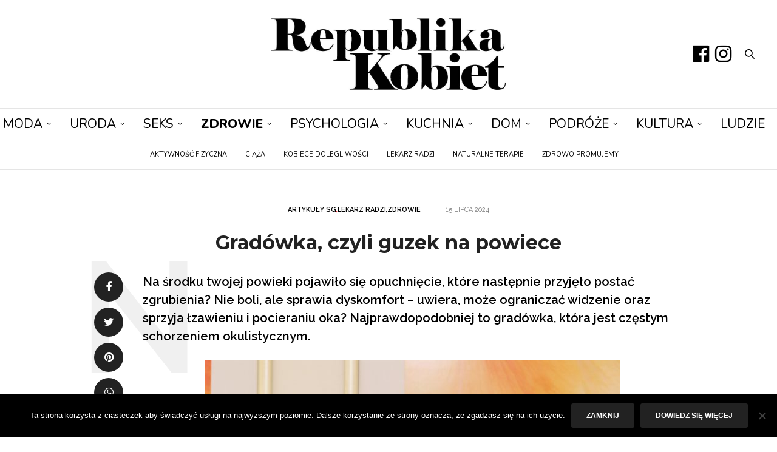

--- FILE ---
content_type: text/html; charset=UTF-8
request_url: https://republikakobiet.pl/artykuly-sg/gradowka-czyli-guzek-na-powiece/
body_size: 30851
content:
<!doctype html>
<html lang="pl-PL">
<head><script data-no-optimize="1">var litespeed_docref=sessionStorage.getItem("litespeed_docref");litespeed_docref&&(Object.defineProperty(document,"referrer",{get:function(){return litespeed_docref}}),sessionStorage.removeItem("litespeed_docref"));</script>
	<meta charset="UTF-8"><link rel="preconnect" href="https://fonts.gstatic.com/" crossorigin />
	<meta name="viewport" content="width=device-width, initial-scale=1, maximum-scale=1, viewport-fit=cover">
	<link rel="profile" href="http://gmpg.org/xfn/11">
	<meta http-equiv="x-dns-prefetch-control" content="on">
	<link rel="dns-prefetch" href="//fonts.googleapis.com" />
	<link rel="dns-prefetch" href="//fonts.gstatic.com" />
	<link rel="dns-prefetch" href="//0.gravatar.com/" />
	<link rel="dns-prefetch" href="//2.gravatar.com/" />
	<link rel="dns-prefetch" href="//1.gravatar.com/" /><meta name='robots' content='index, follow, max-image-preview:large, max-snippet:-1, max-video-preview:-1' />
	<style>img:is([sizes="auto" i], [sizes^="auto," i]) { contain-intrinsic-size: 3000px 1500px }</style>
	
	<!-- This site is optimized with the Yoast SEO plugin v26.8 - https://yoast.com/product/yoast-seo-wordpress/ -->
	<title>Gradówka, czyli guzek na powiece - Republika Kobiet - Pierwszy Portal Kobiecy</title>
	<meta name="description" content="Na środku twojej powieki pojawiło się opuchnięcie? Nie boli, ale uwiera Najprawdopodobniej to gradówka - schorzenie okulistyczne." />
	<link rel="canonical" href="https://republikakobiet.pl/artykuly-sg/gradowka-czyli-guzek-na-powiece/" />
	<meta property="og:locale" content="pl_PL" />
	<meta property="og:type" content="article" />
	<meta property="og:title" content="Gradówka, czyli guzek na powiece - Republika Kobiet - Pierwszy Portal Kobiecy" />
	<meta property="og:description" content="Na środku twojej powieki pojawiło się opuchnięcie? Nie boli, ale uwiera Najprawdopodobniej to gradówka - schorzenie okulistyczne." />
	<meta property="og:url" content="https://republikakobiet.pl/artykuly-sg/gradowka-czyli-guzek-na-powiece/" />
	<meta property="og:site_name" content="Republika Kobiet - Pierwszy Portal Kobiecy" />
	<meta property="article:publisher" content="https://www.facebook.com/republikakobiet" />
	<meta property="article:published_time" content="2024-07-15T11:42:52+00:00" />
	<meta property="article:modified_time" content="2024-07-15T11:44:18+00:00" />
	<meta property="og:image" content="https://republikakobiet.pl/wp-content/uploads/2024/07/gradowka--scaled.jpeg" />
	<meta property="og:image:width" content="2560" />
	<meta property="og:image:height" content="1707" />
	<meta property="og:image:type" content="image/jpeg" />
	<meta name="author" content="Republika Kobiet" />
	<meta name="twitter:card" content="summary_large_image" />
	<meta name="twitter:label1" content="Napisane przez" />
	<meta name="twitter:data1" content="Republika Kobiet" />
	<meta name="twitter:label2" content="Szacowany czas czytania" />
	<meta name="twitter:data2" content="6 minut" />
	<script type="application/ld+json" class="yoast-schema-graph">{"@context":"https://schema.org","@graph":[{"@type":"Article","@id":"https://republikakobiet.pl/artykuly-sg/gradowka-czyli-guzek-na-powiece/#article","isPartOf":{"@id":"https://republikakobiet.pl/artykuly-sg/gradowka-czyli-guzek-na-powiece/"},"author":{"name":"Republika Kobiet","@id":"https://republikakobiet.pl/#/schema/person/b180fdfcc77c02700247dab5b04428e6"},"headline":"Gradówka, czyli guzek na powiece","datePublished":"2024-07-15T11:42:52+00:00","dateModified":"2024-07-15T11:44:18+00:00","mainEntityOfPage":{"@id":"https://republikakobiet.pl/artykuly-sg/gradowka-czyli-guzek-na-powiece/"},"wordCount":1107,"commentCount":0,"image":{"@id":"https://republikakobiet.pl/artykuly-sg/gradowka-czyli-guzek-na-powiece/#primaryimage"},"thumbnailUrl":"https://republikakobiet.pl/wp-content/uploads/2024/07/gradowka--scaled.jpeg","keywords":["lekarz radzi","oczy","zdrowie"],"articleSection":["Artykuły SG","Lekarz radzi","Zdrowie"],"inLanguage":"pl-PL","potentialAction":[{"@type":"CommentAction","name":"Comment","target":["https://republikakobiet.pl/artykuly-sg/gradowka-czyli-guzek-na-powiece/#respond"]}]},{"@type":"WebPage","@id":"https://republikakobiet.pl/artykuly-sg/gradowka-czyli-guzek-na-powiece/","url":"https://republikakobiet.pl/artykuly-sg/gradowka-czyli-guzek-na-powiece/","name":"Gradówka, czyli guzek na powiece - Republika Kobiet - Pierwszy Portal Kobiecy","isPartOf":{"@id":"https://republikakobiet.pl/#website"},"primaryImageOfPage":{"@id":"https://republikakobiet.pl/artykuly-sg/gradowka-czyli-guzek-na-powiece/#primaryimage"},"image":{"@id":"https://republikakobiet.pl/artykuly-sg/gradowka-czyli-guzek-na-powiece/#primaryimage"},"thumbnailUrl":"https://republikakobiet.pl/wp-content/uploads/2024/07/gradowka--scaled.jpeg","datePublished":"2024-07-15T11:42:52+00:00","dateModified":"2024-07-15T11:44:18+00:00","author":{"@id":"https://republikakobiet.pl/#/schema/person/b180fdfcc77c02700247dab5b04428e6"},"description":"Na środku twojej powieki pojawiło się opuchnięcie? Nie boli, ale uwiera Najprawdopodobniej to gradówka - schorzenie okulistyczne.","breadcrumb":{"@id":"https://republikakobiet.pl/artykuly-sg/gradowka-czyli-guzek-na-powiece/#breadcrumb"},"inLanguage":"pl-PL","potentialAction":[{"@type":"ReadAction","target":["https://republikakobiet.pl/artykuly-sg/gradowka-czyli-guzek-na-powiece/"]}]},{"@type":"ImageObject","inLanguage":"pl-PL","@id":"https://republikakobiet.pl/artykuly-sg/gradowka-czyli-guzek-na-powiece/#primaryimage","url":"https://republikakobiet.pl/wp-content/uploads/2024/07/gradowka--scaled.jpeg","contentUrl":"https://republikakobiet.pl/wp-content/uploads/2024/07/gradowka--scaled.jpeg","width":2560,"height":1707,"caption":"young girl shows a chalazion on the eyelid closeup"},{"@type":"BreadcrumbList","@id":"https://republikakobiet.pl/artykuly-sg/gradowka-czyli-guzek-na-powiece/#breadcrumb","itemListElement":[{"@type":"ListItem","position":1,"name":"Strona główna","item":"https://republikakobiet.pl/"},{"@type":"ListItem","position":2,"name":"Artykuły SG","item":"https://republikakobiet.pl/cat/artykuly-sg/"},{"@type":"ListItem","position":3,"name":"Gradówka, czyli guzek na powiece"}]},{"@type":"WebSite","@id":"https://republikakobiet.pl/#website","url":"https://republikakobiet.pl/","name":"Republika Kobiet - Pierwszy Portal Kobiecy","description":"Republika Kobiet","potentialAction":[{"@type":"SearchAction","target":{"@type":"EntryPoint","urlTemplate":"https://republikakobiet.pl/?s={search_term_string}"},"query-input":{"@type":"PropertyValueSpecification","valueRequired":true,"valueName":"search_term_string"}}],"inLanguage":"pl-PL"},{"@type":"Person","@id":"https://republikakobiet.pl/#/schema/person/b180fdfcc77c02700247dab5b04428e6","name":"Republika Kobiet","sameAs":["https://republikakobiet.pl"],"url":"https://republikakobiet.pl/author/anna_michalowska/"}]}</script>
	<!-- / Yoast SEO plugin. -->


<link rel='dns-prefetch' href='//cdn.plyr.io' />
<link rel='dns-prefetch' href='//fonts.googleapis.com' />
<link rel="preconnect" href="//fonts.gstatic.com/" crossorigin>		<!-- This site uses the Google Analytics by MonsterInsights plugin v9.11.1 - Using Analytics tracking - https://www.monsterinsights.com/ -->
							<script src="//www.googletagmanager.com/gtag/js?id=G-S51J8X2MT0"  data-cfasync="false" data-wpfc-render="false" type="text/javascript" async></script>
			<script data-cfasync="false" data-wpfc-render="false" type="text/javascript">
				var mi_version = '9.11.1';
				var mi_track_user = true;
				var mi_no_track_reason = '';
								var MonsterInsightsDefaultLocations = {"page_location":"https:\/\/republikakobiet.pl\/artykuly-sg\/gradowka-czyli-guzek-na-powiece\/"};
								if ( typeof MonsterInsightsPrivacyGuardFilter === 'function' ) {
					var MonsterInsightsLocations = (typeof MonsterInsightsExcludeQuery === 'object') ? MonsterInsightsPrivacyGuardFilter( MonsterInsightsExcludeQuery ) : MonsterInsightsPrivacyGuardFilter( MonsterInsightsDefaultLocations );
				} else {
					var MonsterInsightsLocations = (typeof MonsterInsightsExcludeQuery === 'object') ? MonsterInsightsExcludeQuery : MonsterInsightsDefaultLocations;
				}

								var disableStrs = [
										'ga-disable-G-S51J8X2MT0',
									];

				/* Function to detect opted out users */
				function __gtagTrackerIsOptedOut() {
					for (var index = 0; index < disableStrs.length; index++) {
						if (document.cookie.indexOf(disableStrs[index] + '=true') > -1) {
							return true;
						}
					}

					return false;
				}

				/* Disable tracking if the opt-out cookie exists. */
				if (__gtagTrackerIsOptedOut()) {
					for (var index = 0; index < disableStrs.length; index++) {
						window[disableStrs[index]] = true;
					}
				}

				/* Opt-out function */
				function __gtagTrackerOptout() {
					for (var index = 0; index < disableStrs.length; index++) {
						document.cookie = disableStrs[index] + '=true; expires=Thu, 31 Dec 2099 23:59:59 UTC; path=/';
						window[disableStrs[index]] = true;
					}
				}

				if ('undefined' === typeof gaOptout) {
					function gaOptout() {
						__gtagTrackerOptout();
					}
				}
								window.dataLayer = window.dataLayer || [];

				window.MonsterInsightsDualTracker = {
					helpers: {},
					trackers: {},
				};
				if (mi_track_user) {
					function __gtagDataLayer() {
						dataLayer.push(arguments);
					}

					function __gtagTracker(type, name, parameters) {
						if (!parameters) {
							parameters = {};
						}

						if (parameters.send_to) {
							__gtagDataLayer.apply(null, arguments);
							return;
						}

						if (type === 'event') {
														parameters.send_to = monsterinsights_frontend.v4_id;
							var hookName = name;
							if (typeof parameters['event_category'] !== 'undefined') {
								hookName = parameters['event_category'] + ':' + name;
							}

							if (typeof MonsterInsightsDualTracker.trackers[hookName] !== 'undefined') {
								MonsterInsightsDualTracker.trackers[hookName](parameters);
							} else {
								__gtagDataLayer('event', name, parameters);
							}
							
						} else {
							__gtagDataLayer.apply(null, arguments);
						}
					}

					__gtagTracker('js', new Date());
					__gtagTracker('set', {
						'developer_id.dZGIzZG': true,
											});
					if ( MonsterInsightsLocations.page_location ) {
						__gtagTracker('set', MonsterInsightsLocations);
					}
										__gtagTracker('config', 'G-S51J8X2MT0', {"allow_anchor":"true","forceSSL":"true","anonymize_ip":"true","link_attribution":"true"} );
										window.gtag = __gtagTracker;										(function () {
						/* https://developers.google.com/analytics/devguides/collection/analyticsjs/ */
						/* ga and __gaTracker compatibility shim. */
						var noopfn = function () {
							return null;
						};
						var newtracker = function () {
							return new Tracker();
						};
						var Tracker = function () {
							return null;
						};
						var p = Tracker.prototype;
						p.get = noopfn;
						p.set = noopfn;
						p.send = function () {
							var args = Array.prototype.slice.call(arguments);
							args.unshift('send');
							__gaTracker.apply(null, args);
						};
						var __gaTracker = function () {
							var len = arguments.length;
							if (len === 0) {
								return;
							}
							var f = arguments[len - 1];
							if (typeof f !== 'object' || f === null || typeof f.hitCallback !== 'function') {
								if ('send' === arguments[0]) {
									var hitConverted, hitObject = false, action;
									if ('event' === arguments[1]) {
										if ('undefined' !== typeof arguments[3]) {
											hitObject = {
												'eventAction': arguments[3],
												'eventCategory': arguments[2],
												'eventLabel': arguments[4],
												'value': arguments[5] ? arguments[5] : 1,
											}
										}
									}
									if ('pageview' === arguments[1]) {
										if ('undefined' !== typeof arguments[2]) {
											hitObject = {
												'eventAction': 'page_view',
												'page_path': arguments[2],
											}
										}
									}
									if (typeof arguments[2] === 'object') {
										hitObject = arguments[2];
									}
									if (typeof arguments[5] === 'object') {
										Object.assign(hitObject, arguments[5]);
									}
									if ('undefined' !== typeof arguments[1].hitType) {
										hitObject = arguments[1];
										if ('pageview' === hitObject.hitType) {
											hitObject.eventAction = 'page_view';
										}
									}
									if (hitObject) {
										action = 'timing' === arguments[1].hitType ? 'timing_complete' : hitObject.eventAction;
										hitConverted = mapArgs(hitObject);
										__gtagTracker('event', action, hitConverted);
									}
								}
								return;
							}

							function mapArgs(args) {
								var arg, hit = {};
								var gaMap = {
									'eventCategory': 'event_category',
									'eventAction': 'event_action',
									'eventLabel': 'event_label',
									'eventValue': 'event_value',
									'nonInteraction': 'non_interaction',
									'timingCategory': 'event_category',
									'timingVar': 'name',
									'timingValue': 'value',
									'timingLabel': 'event_label',
									'page': 'page_path',
									'location': 'page_location',
									'title': 'page_title',
									'referrer' : 'page_referrer',
								};
								for (arg in args) {
																		if (!(!args.hasOwnProperty(arg) || !gaMap.hasOwnProperty(arg))) {
										hit[gaMap[arg]] = args[arg];
									} else {
										hit[arg] = args[arg];
									}
								}
								return hit;
							}

							try {
								f.hitCallback();
							} catch (ex) {
							}
						};
						__gaTracker.create = newtracker;
						__gaTracker.getByName = newtracker;
						__gaTracker.getAll = function () {
							return [];
						};
						__gaTracker.remove = noopfn;
						__gaTracker.loaded = true;
						window['__gaTracker'] = __gaTracker;
					})();
									} else {
										console.log("");
					(function () {
						function __gtagTracker() {
							return null;
						}

						window['__gtagTracker'] = __gtagTracker;
						window['gtag'] = __gtagTracker;
					})();
									}
			</script>
							<!-- / Google Analytics by MonsterInsights -->
		<script>WebFontConfig={google:{families:["Raleway:100,200,300,400,500,600,700,800,900,100i,200i,300i,400i,500i,600i,700i,800i,900i:latin,latin-ext","Montserrat:100,200,300,400,500,600,700,800,900,100i,200i,300i,400i,500i,600i,700i,800i,900i:latin,latin-ext","Lora:400,500,600,700,400i,500i,600i,700i:latin,latin-ext","Nunito:200,300,400,500,600,700,800,900,200i,300i,400i,500i,600i,700i,800i,900i:latin,latin-ext"]}};if ( typeof WebFont === "object" && typeof WebFont.load === "function" ) { WebFont.load( WebFontConfig ); }</script><script data-optimized="1" src="https://republikakobiet.pl/wp-content/plugins/litespeed-cache/assets/js/webfontloader.min.js"></script><link data-optimized="2" rel="stylesheet" href="https://republikakobiet.pl/wp-content/litespeed/css/57e1968fbf14562b863abdc400d402b7.css?ver=063bf" />

<style id='classic-theme-styles-inline-css' type='text/css'>
/*! This file is auto-generated */
.wp-block-button__link{color:#fff;background-color:#32373c;border-radius:9999px;box-shadow:none;text-decoration:none;padding:calc(.667em + 2px) calc(1.333em + 2px);font-size:1.125em}.wp-block-file__button{background:#32373c;color:#fff;text-decoration:none}
</style>
<style id='global-styles-inline-css' type='text/css'>
:root{--wp--preset--aspect-ratio--square: 1;--wp--preset--aspect-ratio--4-3: 4/3;--wp--preset--aspect-ratio--3-4: 3/4;--wp--preset--aspect-ratio--3-2: 3/2;--wp--preset--aspect-ratio--2-3: 2/3;--wp--preset--aspect-ratio--16-9: 16/9;--wp--preset--aspect-ratio--9-16: 9/16;--wp--preset--color--black: #000000;--wp--preset--color--cyan-bluish-gray: #abb8c3;--wp--preset--color--white: #ffffff;--wp--preset--color--pale-pink: #f78da7;--wp--preset--color--vivid-red: #cf2e2e;--wp--preset--color--luminous-vivid-orange: #ff6900;--wp--preset--color--luminous-vivid-amber: #fcb900;--wp--preset--color--light-green-cyan: #7bdcb5;--wp--preset--color--vivid-green-cyan: #00d084;--wp--preset--color--pale-cyan-blue: #8ed1fc;--wp--preset--color--vivid-cyan-blue: #0693e3;--wp--preset--color--vivid-purple: #9b51e0;--wp--preset--color--thb-accent: #000000;--wp--preset--gradient--vivid-cyan-blue-to-vivid-purple: linear-gradient(135deg,rgba(6,147,227,1) 0%,rgb(155,81,224) 100%);--wp--preset--gradient--light-green-cyan-to-vivid-green-cyan: linear-gradient(135deg,rgb(122,220,180) 0%,rgb(0,208,130) 100%);--wp--preset--gradient--luminous-vivid-amber-to-luminous-vivid-orange: linear-gradient(135deg,rgba(252,185,0,1) 0%,rgba(255,105,0,1) 100%);--wp--preset--gradient--luminous-vivid-orange-to-vivid-red: linear-gradient(135deg,rgba(255,105,0,1) 0%,rgb(207,46,46) 100%);--wp--preset--gradient--very-light-gray-to-cyan-bluish-gray: linear-gradient(135deg,rgb(238,238,238) 0%,rgb(169,184,195) 100%);--wp--preset--gradient--cool-to-warm-spectrum: linear-gradient(135deg,rgb(74,234,220) 0%,rgb(151,120,209) 20%,rgb(207,42,186) 40%,rgb(238,44,130) 60%,rgb(251,105,98) 80%,rgb(254,248,76) 100%);--wp--preset--gradient--blush-light-purple: linear-gradient(135deg,rgb(255,206,236) 0%,rgb(152,150,240) 100%);--wp--preset--gradient--blush-bordeaux: linear-gradient(135deg,rgb(254,205,165) 0%,rgb(254,45,45) 50%,rgb(107,0,62) 100%);--wp--preset--gradient--luminous-dusk: linear-gradient(135deg,rgb(255,203,112) 0%,rgb(199,81,192) 50%,rgb(65,88,208) 100%);--wp--preset--gradient--pale-ocean: linear-gradient(135deg,rgb(255,245,203) 0%,rgb(182,227,212) 50%,rgb(51,167,181) 100%);--wp--preset--gradient--electric-grass: linear-gradient(135deg,rgb(202,248,128) 0%,rgb(113,206,126) 100%);--wp--preset--gradient--midnight: linear-gradient(135deg,rgb(2,3,129) 0%,rgb(40,116,252) 100%);--wp--preset--font-size--small: 13px;--wp--preset--font-size--medium: 20px;--wp--preset--font-size--large: 36px;--wp--preset--font-size--x-large: 42px;--wp--preset--spacing--20: 0.44rem;--wp--preset--spacing--30: 0.67rem;--wp--preset--spacing--40: 1rem;--wp--preset--spacing--50: 1.5rem;--wp--preset--spacing--60: 2.25rem;--wp--preset--spacing--70: 3.38rem;--wp--preset--spacing--80: 5.06rem;--wp--preset--shadow--natural: 6px 6px 9px rgba(0, 0, 0, 0.2);--wp--preset--shadow--deep: 12px 12px 50px rgba(0, 0, 0, 0.4);--wp--preset--shadow--sharp: 6px 6px 0px rgba(0, 0, 0, 0.2);--wp--preset--shadow--outlined: 6px 6px 0px -3px rgba(255, 255, 255, 1), 6px 6px rgba(0, 0, 0, 1);--wp--preset--shadow--crisp: 6px 6px 0px rgba(0, 0, 0, 1);}:where(.is-layout-flex){gap: 0.5em;}:where(.is-layout-grid){gap: 0.5em;}body .is-layout-flex{display: flex;}.is-layout-flex{flex-wrap: wrap;align-items: center;}.is-layout-flex > :is(*, div){margin: 0;}body .is-layout-grid{display: grid;}.is-layout-grid > :is(*, div){margin: 0;}:where(.wp-block-columns.is-layout-flex){gap: 2em;}:where(.wp-block-columns.is-layout-grid){gap: 2em;}:where(.wp-block-post-template.is-layout-flex){gap: 1.25em;}:where(.wp-block-post-template.is-layout-grid){gap: 1.25em;}.has-black-color{color: var(--wp--preset--color--black) !important;}.has-cyan-bluish-gray-color{color: var(--wp--preset--color--cyan-bluish-gray) !important;}.has-white-color{color: var(--wp--preset--color--white) !important;}.has-pale-pink-color{color: var(--wp--preset--color--pale-pink) !important;}.has-vivid-red-color{color: var(--wp--preset--color--vivid-red) !important;}.has-luminous-vivid-orange-color{color: var(--wp--preset--color--luminous-vivid-orange) !important;}.has-luminous-vivid-amber-color{color: var(--wp--preset--color--luminous-vivid-amber) !important;}.has-light-green-cyan-color{color: var(--wp--preset--color--light-green-cyan) !important;}.has-vivid-green-cyan-color{color: var(--wp--preset--color--vivid-green-cyan) !important;}.has-pale-cyan-blue-color{color: var(--wp--preset--color--pale-cyan-blue) !important;}.has-vivid-cyan-blue-color{color: var(--wp--preset--color--vivid-cyan-blue) !important;}.has-vivid-purple-color{color: var(--wp--preset--color--vivid-purple) !important;}.has-black-background-color{background-color: var(--wp--preset--color--black) !important;}.has-cyan-bluish-gray-background-color{background-color: var(--wp--preset--color--cyan-bluish-gray) !important;}.has-white-background-color{background-color: var(--wp--preset--color--white) !important;}.has-pale-pink-background-color{background-color: var(--wp--preset--color--pale-pink) !important;}.has-vivid-red-background-color{background-color: var(--wp--preset--color--vivid-red) !important;}.has-luminous-vivid-orange-background-color{background-color: var(--wp--preset--color--luminous-vivid-orange) !important;}.has-luminous-vivid-amber-background-color{background-color: var(--wp--preset--color--luminous-vivid-amber) !important;}.has-light-green-cyan-background-color{background-color: var(--wp--preset--color--light-green-cyan) !important;}.has-vivid-green-cyan-background-color{background-color: var(--wp--preset--color--vivid-green-cyan) !important;}.has-pale-cyan-blue-background-color{background-color: var(--wp--preset--color--pale-cyan-blue) !important;}.has-vivid-cyan-blue-background-color{background-color: var(--wp--preset--color--vivid-cyan-blue) !important;}.has-vivid-purple-background-color{background-color: var(--wp--preset--color--vivid-purple) !important;}.has-black-border-color{border-color: var(--wp--preset--color--black) !important;}.has-cyan-bluish-gray-border-color{border-color: var(--wp--preset--color--cyan-bluish-gray) !important;}.has-white-border-color{border-color: var(--wp--preset--color--white) !important;}.has-pale-pink-border-color{border-color: var(--wp--preset--color--pale-pink) !important;}.has-vivid-red-border-color{border-color: var(--wp--preset--color--vivid-red) !important;}.has-luminous-vivid-orange-border-color{border-color: var(--wp--preset--color--luminous-vivid-orange) !important;}.has-luminous-vivid-amber-border-color{border-color: var(--wp--preset--color--luminous-vivid-amber) !important;}.has-light-green-cyan-border-color{border-color: var(--wp--preset--color--light-green-cyan) !important;}.has-vivid-green-cyan-border-color{border-color: var(--wp--preset--color--vivid-green-cyan) !important;}.has-pale-cyan-blue-border-color{border-color: var(--wp--preset--color--pale-cyan-blue) !important;}.has-vivid-cyan-blue-border-color{border-color: var(--wp--preset--color--vivid-cyan-blue) !important;}.has-vivid-purple-border-color{border-color: var(--wp--preset--color--vivid-purple) !important;}.has-vivid-cyan-blue-to-vivid-purple-gradient-background{background: var(--wp--preset--gradient--vivid-cyan-blue-to-vivid-purple) !important;}.has-light-green-cyan-to-vivid-green-cyan-gradient-background{background: var(--wp--preset--gradient--light-green-cyan-to-vivid-green-cyan) !important;}.has-luminous-vivid-amber-to-luminous-vivid-orange-gradient-background{background: var(--wp--preset--gradient--luminous-vivid-amber-to-luminous-vivid-orange) !important;}.has-luminous-vivid-orange-to-vivid-red-gradient-background{background: var(--wp--preset--gradient--luminous-vivid-orange-to-vivid-red) !important;}.has-very-light-gray-to-cyan-bluish-gray-gradient-background{background: var(--wp--preset--gradient--very-light-gray-to-cyan-bluish-gray) !important;}.has-cool-to-warm-spectrum-gradient-background{background: var(--wp--preset--gradient--cool-to-warm-spectrum) !important;}.has-blush-light-purple-gradient-background{background: var(--wp--preset--gradient--blush-light-purple) !important;}.has-blush-bordeaux-gradient-background{background: var(--wp--preset--gradient--blush-bordeaux) !important;}.has-luminous-dusk-gradient-background{background: var(--wp--preset--gradient--luminous-dusk) !important;}.has-pale-ocean-gradient-background{background: var(--wp--preset--gradient--pale-ocean) !important;}.has-electric-grass-gradient-background{background: var(--wp--preset--gradient--electric-grass) !important;}.has-midnight-gradient-background{background: var(--wp--preset--gradient--midnight) !important;}.has-small-font-size{font-size: var(--wp--preset--font-size--small) !important;}.has-medium-font-size{font-size: var(--wp--preset--font-size--medium) !important;}.has-large-font-size{font-size: var(--wp--preset--font-size--large) !important;}.has-x-large-font-size{font-size: var(--wp--preset--font-size--x-large) !important;}
:where(.wp-block-post-template.is-layout-flex){gap: 1.25em;}:where(.wp-block-post-template.is-layout-grid){gap: 1.25em;}
:where(.wp-block-columns.is-layout-flex){gap: 2em;}:where(.wp-block-columns.is-layout-grid){gap: 2em;}
:root :where(.wp-block-pullquote){font-size: 1.5em;line-height: 1.6;}
</style>





<style id='thb-app-inline-css' type='text/css'>
body {font-family:Raleway, 'BlinkMacSystemFont', -apple-system, 'Roboto', 'Lucida Sans';}@media only screen and (max-width:40.063em) {.header .logo .logoimg {max-height:200px;}.header .logo .logoimg[src$=".svg"] {max-height:100%;height:200px;}}@media only screen and (min-width:40.063em) {.header .logo .logoimg {max-height:200px;}.header .logo .logoimg[src$=".svg"] {max-height:100%;height:200px;}}.header.fixed .logo .logoimg {max-height:80px;}.header.fixed .logo .logoimg[src$=".svg"] {max-height:100%;height:80px;}#mobile-menu .logoimg {max-height:80px;}#mobile-menu .logoimg[src$=".svg"] {max-height:100%;height:80px;}h1, h2, h3, h4, h5, h6, .mont, .wpcf7-response-output, label, .select-wrapper select, .wp-caption .wp-caption-text, .smalltitle, .toggle .title, q, blockquote p, cite, table tr th, table tr td, #footer.style3 .menu, #footer.style2 .menu, #footer.style4 .menu, .product-title, .social_bar, .widget.widget_socialcounter ul.style2 li {font-family:Montserrat, 'BlinkMacSystemFont', -apple-system, 'Roboto', 'Lucida Sans';}input[type="submit"],.button,.btn,.thb-text-button {}em {}h1,.h1 {}h2 {}h3 {}h4 {}h5 {}h6 {}a,.header .nav_holder.dark .full-menu-container .full-menu > li > a:hover,.full-menu-container.light-menu-color .full-menu > li > a:hover,.full-menu-container .full-menu > li.active > a, .full-menu-container .full-menu > li.sfHover > a,.full-menu-container .full-menu > li > a:hover,.full-menu-container .full-menu > li.menu-item-has-children.menu-item-mega-parent .thb_mega_menu_holder .thb_mega_menu li.active a,.full-menu-container .full-menu > li.menu-item-has-children.menu-item-mega-parent .thb_mega_menu_holder .thb_mega_menu li.active a .fa,.post.featured-style4 .featured-title,.post-detail .article-tags a,.post .post-content .post-review .average,.post .post-content .post-review .thb-counter,#archive-title h1 span,.widget > strong.style1,.widget.widget_recent_entries ul li .url, .widget.widget_recent_comments ul li .url,.thb-mobile-menu li a.active,.thb-mobile-menu-secondary li a:hover,q, blockquote p,cite,.notification-box a:not(.button),.video_playlist .video_play.vertical.video-active,.video_playlist .video_play.vertical.video-active h6,.not-found p,.thb_tabs .tabs h6 a:hover,.thb_tabs .tabs dd.active h6 a,.cart_totals table tr.order-total td,.shop_table tbody tr td.order-status.approved,.shop_table tbody tr td.product-quantity .wishlist-in-stock,.shop_table tbody tr td.product-stock-status .wishlist-in-stock ,.payment_methods li .about_paypal,.place-order .terms label a,.woocommerce-MyAccount-navigation ul li:hover a, .woocommerce-MyAccount-navigation ul li.is-active a,.product .product-information .price > .amount,.product .product-information .price ins .amount,.product .product-information .wc-forward:hover,.product .product-information .product_meta > span a,.product .product-information .product_meta > span .sku,.woocommerce-tabs .wc-tabs li a:hover,.woocommerce-tabs .wc-tabs li.active a,.thb-selectionSharer a.email:hover,.widget ul.menu .current-menu-item>a,.btn.transparent-accent, .btn:focus.transparent-accent, .button.transparent-accent, input[type=submit].transparent-accent,.has-thb-accent-color,.wp-block-button .wp-block-button__link.has-thb-accent-color {color:#000000;}.plyr__control--overlaid,.plyr--video .plyr__control.plyr__tab-focus, .plyr--video .plyr__control:hover, .plyr--video .plyr__control[aria-expanded=true] {background:#000000;}.plyr--full-ui input[type=range] {color:#000000;}.header-submenu-style2 .full-menu-container .full-menu > li.menu-item-has-children.menu-item-mega-parent .thb_mega_menu_holder,.custom_check + .custom_label:hover:before,.thb-pricing-table .thb-pricing-column.highlight-true .pricing-container,.woocommerce-MyAccount-navigation ul li:hover a, .woocommerce-MyAccount-navigation ul li.is-active a,.thb_3dimg:hover .image_link,.btn.transparent-accent, .btn:focus.transparent-accent, .button.transparent-accent, input[type=submit].transparent-accent,.posts.style13-posts .pagination ul .page-numbers:not(.dots):hover, .posts.style13-posts .pagination ul .page-numbers.current, .posts.style13-posts .pagination .nav-links .page-numbers:not(.dots):hover, .posts.style13-posts .pagination .nav-links .page-numbers.current {border-color:#000000;}.header .social-holder .social_header:hover .social_icon,.thb_3dimg .title svg,.thb_3dimg .arrow svg {fill:#000000;}.header .social-holder .quick_cart .float_count,.header.fixed .progress,.post .post-gallery.has-gallery:after,.post.featured-style4:hover .featured-title,.post-detail .post-detail-gallery .gallery-link:hover,.thb-progress span,#archive-title,.widget .count-image .count,.slick-nav:hover,.btn:not(.white):hover,.btn:not(.white):focus:hover,.button:not(.white):hover,input[type=submit]:not(.white):hover,.btn.accent,.btn:focus.accent,.button.accent,input[type=submit].accent,.custom_check + .custom_label:after,[class^="tag-link"]:hover, .tag-cloud-link:hover.category_container.style3:before,.highlight.accent,.video_playlist .video_play.video-active,.thb_tabs .tabs h6 a:after,.btn.transparent-accent:hover, .btn:focus.transparent-accent:hover, .button.transparent-accent:hover, input[type=submit].transparent-accent:hover,.thb-hotspot-container .thb-hotspot.pin-accent,.posts.style13-posts .pagination ul .page-numbers:not(.dots):hover, .posts.style13-posts .pagination ul .page-numbers.current, .posts.style13-posts .pagination .nav-links .page-numbers:not(.dots):hover, .posts.style13-posts .pagination .nav-links .page-numbers.current,.has-thb-accent-background-color,.wp-block-button .wp-block-button__link.has-thb-accent-background-color {background-color:#000000;}.btn.accent:hover,.btn:focus.accent:hover,.button.accent:hover,input[type=submit].accent:hover {background-color:#000000;}.header-submenu-style2 .full-menu-container .full-menu > li.menu-item-has-children .sub-menu:not(.thb_mega_menu),.woocommerce-MyAccount-navigation ul li:hover + li a, .woocommerce-MyAccount-navigation ul li.is-active + li a {border-top-color:#000000;}.woocommerce-tabs .wc-tabs li a:after {border-bottom-color:#000000;}.header-submenu-style2 .full-menu-container .full-menu>li.menu-item-has-children .sub-menu:not(.thb_mega_menu),.header-submenu-style2 .full-menu-container .full-menu>li.menu-item-has-children.menu-item-mega-parent .thb_mega_menu_holder {border-top-color:#000000;}.header-submenu-style3 .full-menu-container .full-menu>li.menu-item-has-children.menu-item-mega-parent .thb_mega_menu_holder .thb_mega_menu li.active a,.header-submenu-style3 .full-menu-container .full-menu > li.menu-item-has-children .sub-menu:not(.thb_mega_menu) li a:hover {background:rgba(0,0,0, 0.2);}.post.carousel-style12:hover {background:rgba(0,0,0, 0.1);}blockquote:before,blockquote:after {background:rgba(0,0,0, 0.2);}@media only screen and (max-width:40.063em) {.post.featured-style4 .featured-title,.post.category-widget-slider .featured-title {background:#000000;}}.post .post-content p a { color:#d38b5b !important; }.post .post-content p a:hover { color:#d35b0a !important; }.full-menu-container .full-menu > li > a { color:#000000 !important; }.full-menu-container .full-menu > li > a:hover { color:#d35b0a !important; }.full-menu-container.light-menu-color .full-menu > li > a { color:#000000 !important; }.full-menu-container.light-menu-color .full-menu > li > a:hover { color:#d35b0a !important; }.header .social_header a { color:#000000 !important; }.header .social_header a:hover { color:#d35b0a !important; }#footer .widget a { color:#000000 !important; }#mobile-menu .thb-mobile-menu>li> a { color:#000000 !important; }#mobile-menu .thb-mobile-menu>li> a:hover { color:#000000 !important; }#mobile-menu.dark .thb-mobile-menu>li> a { color:#000000 !important; }#mobile-menu.dark .thb-mobile-menu>li> a:hover { color:#000000 !important; }#mobile-menu .thb-mobile-menu-secondary a { color:#000000 !important; }#mobile-menu .thb-mobile-menu-secondary a:hover { color:#000000 !important; }#mobile-menu.dark .thb-mobile-menu-secondary a { color:#000000 !important; }#mobile-menu.dark .thb-mobile-menu-secondary a:hover { color:#000000 !important; }.mobile-toggle span,.light-title .mobile-toggle span {background:#000000;}.quick_search .search_icon,.header .social-holder .social_toggle svg,.header .social-holder .quick_cart svg {fill:#000000;}body {color:#000000;}.header_top {background-color:#ffffff !important;}.full-menu-container,.header.style3 .nav_holder,.header.style4 .nav_holder,.header.style5 .nav_holder,.header.style6 .nav_holder,.header.style7 .header_top {background-color:#ffffff !important;}.full-menu-container .full-menu > li.menu-item-has-children.menu-item-mega-parent .thb_mega_menu_holder,.full-menu-container .full-menu > li.menu-item-has-children > .sub-menu {background-color:#ffffff !important;}#mobile-menu {background-color:#ffffff !important;}.social_bar {background-color:#ffffff !important;}#footer {background-color:#ffffff !important;}.full-menu-container .full-menu > li > a,#footer.style2 .menu,#footer.style3 .menu,#footer.style4 .menu,#footer.style5 .menu {font-family:Nunito, 'BlinkMacSystemFont', -apple-system, 'Roboto', 'Lucida Sans';font-style:normal;font-variant:normal;font-weight:normal;font-size:21px;}.subheader-menu>li>a {font-family:Raleway, 'BlinkMacSystemFont', -apple-system, 'Roboto', 'Lucida Sans';font-style:normal;font-variant:normal;font-weight:normal;font-size:30px;}.full-menu-container .full-menu > li > a,#footer.style2 .menu,#footer.style3 .menu,#footer.style4 .menu,#footer.style5 .menu {font-family:Nunito, 'BlinkMacSystemFont', -apple-system, 'Roboto', 'Lucida Sans';font-style:normal;font-variant:normal;font-weight:normal;font-size:21px;}.thb-mobile-menu>li>a,.thb-mobile-menu-secondary li a {font-family:Montserrat, 'BlinkMacSystemFont', -apple-system, 'Roboto', 'Lucida Sans';font-style:normal;font-variant:normal;font-weight:normal;font-size:20px;}.thb-mobile-menu .sub-menu li a {font-family:Raleway, 'BlinkMacSystemFont', -apple-system, 'Roboto', 'Lucida Sans';font-style:normal;font-variant:normal;font-weight:normal;font-size:16px;}.post .post-title h1 {font-style:normal;font-variant:normal;font-weight:bold;font-size:32px;}.post-links,.thb-post-top,.post-meta,.post-author,.post-title-bullets li button span {font-style:normal;font-variant:normal;font-weight:normal;font-size:15px;}.post-detail .post-content:before {font-family:Raleway, 'BlinkMacSystemFont', -apple-system, 'Roboto', 'Lucida Sans';}.social_bar ul li a {}#footer.style2 .menu,#footer.style3 .menu,#footer.style4 .menu,#footer.style5 .menu {font-style:normal;font-variant:normal;font-weight:bold;font-size:25px;}.post .thb-post-top .post-meta.style1 a.cat-akcesoria { color:#000000; }.post .thb-post-top .post-meta.style2 a.cat-akcesoria { background-color:#000000; }.post.post-carousel-style11 .post-meta.style2 a.cat-akcesoria { background-color:#000000; }.post .post-content .category_title.catstyle-style9405 h2 a:hover { color:#000000; }.post .thb-post-top .post-meta.style1 a.cat-aktywnosc_fizyczna { color:#000000; }.post .thb-post-top .post-meta.style2 a.cat-aktywnosc_fizyczna { background-color:#000000; }.post.post-carousel-style11 .post-meta.style2 a.cat-aktywnosc_fizyczna { background-color:#000000; }.post .post-content .category_title.catstyle-style22 h2 a:hover { color:#000000; }.post .thb-post-top .post-meta.style1 a.cat-antykoncepcja { color:#000000; }.post .thb-post-top .post-meta.style2 a.cat-antykoncepcja { background-color:#000000; }.post.post-carousel-style11 .post-meta.style2 a.cat-antykoncepcja { background-color:#000000; }.post .post-content .category_title.catstyle-style27 h2 a:hover { color:#000000; }.post .thb-post-top .post-meta.style1 a.cat-artykuly-sg { color:#000000; }.post .thb-post-top .post-meta.style2 a.cat-artykuly-sg { background-color:#000000; }.post.post-carousel-style11 .post-meta.style2 a.cat-artykuly-sg { background-color:#000000; }.post .post-content .category_title.catstyle-style1427 h2 a:hover { color:#000000; }.post .thb-post-top .post-meta.style1 a.cat-bez-kategorii { color:#0a0a0a; }.post .thb-post-top .post-meta.style2 a.cat-bez-kategorii { background-color:#0a0a0a; }.post.post-carousel-style11 .post-meta.style2 a.cat-bez-kategorii { background-color:#0a0a0a; }.post .post-content .category_title.catstyle-style1 h2 a:hover { color:#0a0a0a; }.post .thb-post-top .post-meta.style1 a.cat-chirurgia-plastyczna-uroda { color:#000000; }.post .thb-post-top .post-meta.style2 a.cat-chirurgia-plastyczna-uroda { background-color:#000000; }.post.post-carousel-style11 .post-meta.style2 a.cat-chirurgia-plastyczna-uroda { background-color:#000000; }.post .post-content .category_title.catstyle-style5384 h2 a:hover { color:#000000; }.post .thb-post-top .post-meta.style1 a.cat-ciaza-zdrowie { color:#000000; }.post .thb-post-top .post-meta.style2 a.cat-ciaza-zdrowie { background-color:#000000; }.post.post-carousel-style11 .post-meta.style2 a.cat-ciaza-zdrowie { background-color:#000000; }.post .post-content .category_title.catstyle-style5387 h2 a:hover { color:#000000; }.post .thb-post-top .post-meta.style1 a.cat-cialo { color:#000000; }.post .thb-post-top .post-meta.style2 a.cat-cialo { background-color:#000000; }.post.post-carousel-style11 .post-meta.style2 a.cat-cialo { background-color:#000000; }.post .post-content .category_title.catstyle-style16 h2 a:hover { color:#000000; }.post .thb-post-top .post-meta.style1 a.cat-diety { color:#000000; }.post .thb-post-top .post-meta.style2 a.cat-diety { background-color:#000000; }.post.post-carousel-style11 .post-meta.style2 a.cat-diety { background-color:#000000; }.post .post-content .category_title.catstyle-style5391 h2 a:hover { color:#000000; }.post .thb-post-top .post-meta.style1 a.cat-diety-odchudzajace { color:#000000; }.post .thb-post-top .post-meta.style2 a.cat-diety-odchudzajace { background-color:#000000; }.post.post-carousel-style11 .post-meta.style2 a.cat-diety-odchudzajace { background-color:#000000; }.post .post-content .category_title.catstyle-style5392 h2 a:hover { color:#000000; }.post .thb-post-top .post-meta.style1 a.cat-dom { color:#000000; }.post .thb-post-top .post-meta.style2 a.cat-dom { background-color:#000000; }.post.post-carousel-style11 .post-meta.style2 a.cat-dom { background-color:#000000; }.post .post-content .category_title.catstyle-style38 h2 a:hover { color:#000000; }.post .thb-post-top .post-meta.style1 a.cat-dlonie-i-paznokcie { color:#000000; }.post .thb-post-top .post-meta.style2 a.cat-dlonie-i-paznokcie { background-color:#000000; }.post.post-carousel-style11 .post-meta.style2 a.cat-dlonie-i-paznokcie { background-color:#000000; }.post .post-content .category_title.catstyle-style18 h2 a:hover { color:#000000; }.post .thb-post-top .post-meta.style1 a.cat-polecamy-seks { color:#000000; }.post .thb-post-top .post-meta.style2 a.cat-polecamy-seks { background-color:#000000; }.post.post-carousel-style11 .post-meta.style2 a.cat-polecamy-seks { background-color:#000000; }.post .post-content .category_title.catstyle-style29 h2 a:hover { color:#000000; }.post .thb-post-top .post-meta.style1 a.cat-restauracje { color:#0a0a0a; }.post .thb-post-top .post-meta.style2 a.cat-restauracje { background-color:#0a0a0a; }.post.post-carousel-style11 .post-meta.style2 a.cat-restauracje { background-color:#0a0a0a; }.post .post-content .category_title.catstyle-style9403 h2 a:hover { color:#0a0a0a; }.post .thb-post-top .post-meta.style1 a.cat-hotele { color:#000000; }.post .thb-post-top .post-meta.style2 a.cat-hotele { background-color:#000000; }.post.post-carousel-style11 .post-meta.style2 a.cat-hotele { background-color:#000000; }.post .post-content .category_title.catstyle-style9417 h2 a:hover { color:#000000; }.post .thb-post-top .post-meta.style1 a.cat-inspiracje { color:#000000; }.post .thb-post-top .post-meta.style2 a.cat-inspiracje { background-color:#000000; }.post.post-carousel-style11 .post-meta.style2 a.cat-inspiracje { background-color:#000000; }.post .post-content .category_title.catstyle-style8 h2 a:hover { color:#000000; }.post .thb-post-top .post-meta.style1 a.cat-kierunki { color:#000000; }.post .thb-post-top .post-meta.style2 a.cat-kierunki { background-color:#000000; }.post.post-carousel-style11 .post-meta.style2 a.cat-kierunki { background-color:#000000; }.post .post-content .category_title.catstyle-style9407 h2 a:hover { color:#000000; }.post .thb-post-top .post-meta.style1 a.cat-film-i-teatr { color:#000000; }.post .thb-post-top .post-meta.style2 a.cat-film-i-teatr { background-color:#000000; }.post.post-carousel-style11 .post-meta.style2 a.cat-film-i-teatr { background-color:#000000; }.post .post-content .category_title.catstyle-style42 h2 a:hover { color:#000000; }.post .thb-post-top .post-meta.style1 a.cat-kobiece-dolegliwosci { color:#000000; }.post .thb-post-top .post-meta.style2 a.cat-kobiece-dolegliwosci { background-color:#000000; }.post.post-carousel-style11 .post-meta.style2 a.cat-kobiece-dolegliwosci { background-color:#000000; }.post .post-content .category_title.catstyle-style5386 h2 a:hover { color:#000000; }.post .thb-post-top .post-meta.style1 a.cat-motoryzacja { color:#000000; }.post .thb-post-top .post-meta.style2 a.cat-motoryzacja { background-color:#000000; }.post.post-carousel-style11 .post-meta.style2 a.cat-motoryzacja { background-color:#000000; }.post .post-content .category_title.catstyle-style1306 h2 a:hover { color:#000000; }.post .thb-post-top .post-meta.style1 a.cat-konkursy { color:#000000; }.post .thb-post-top .post-meta.style2 a.cat-konkursy { background-color:#000000; }.post.post-carousel-style11 .post-meta.style2 a.cat-konkursy { background-color:#000000; }.post .post-content .category_title.catstyle-style1422 h2 a:hover { color:#000000; }.post .thb-post-top .post-meta.style1 a.cat-kultura-ksiazka { color:#0a0a0a; }.post .thb-post-top .post-meta.style2 a.cat-kultura-ksiazka { background-color:#0a0a0a; }.post.post-carousel-style11 .post-meta.style2 a.cat-kultura-ksiazka { background-color:#0a0a0a; }.post .post-content .category_title.catstyle-style41 h2 a:hover { color:#0a0a0a; }.post .thb-post-top .post-meta.style1 a.cat-kuchnia { color:#000000; }.post .thb-post-top .post-meta.style2 a.cat-kuchnia { background-color:#000000; }.post.post-carousel-style11 .post-meta.style2 a.cat-kuchnia { background-color:#000000; }.post .post-content .category_title.catstyle-style5395 h2 a:hover { color:#000000; }.post .thb-post-top .post-meta.style1 a.cat-kultura { color:#000000; }.post .thb-post-top .post-meta.style2 a.cat-kultura { background-color:#000000; }.post.post-carousel-style11 .post-meta.style2 a.cat-kultura { background-color:#000000; }.post .post-content .category_title.catstyle-style9 h2 a:hover { color:#000000; }.post .thb-post-top .post-meta.style1 a.cat-lekarz-radzi { color:#000000; }.post .thb-post-top .post-meta.style2 a.cat-lekarz-radzi { background-color:#000000; }.post.post-carousel-style11 .post-meta.style2 a.cat-lekarz-radzi { background-color:#000000; }.post .post-content .category_title.catstyle-style5385 h2 a:hover { color:#000000; }.post .thb-post-top .post-meta.style1 a.cat-ludzie { color:#000000; }.post .thb-post-top .post-meta.style2 a.cat-ludzie { background-color:#000000; }.post.post-carousel-style11 .post-meta.style2 a.cat-ludzie { background-color:#000000; }.post .post-content .category_title.catstyle-style12139 h2 a:hover { color:#000000; }.post .thb-post-top .post-meta.style1 a.cat-makijaz { color:#000000; }.post .thb-post-top .post-meta.style2 a.cat-makijaz { background-color:#000000; }.post.post-carousel-style11 .post-meta.style2 a.cat-makijaz { background-color:#000000; }.post .post-content .category_title.catstyle-style14 h2 a:hover { color:#000000; }.post .thb-post-top .post-meta.style1 a.cat-medycyna-estetyczna-uroda { color:#0a0a0a; }.post .thb-post-top .post-meta.style2 a.cat-medycyna-estetyczna-uroda { background-color:#0a0a0a; }.post.post-carousel-style11 .post-meta.style2 a.cat-medycyna-estetyczna-uroda { background-color:#0a0a0a; }.post .post-content .category_title.catstyle-style5383 h2 a:hover { color:#0a0a0a; }.post .thb-post-top .post-meta.style1 a.cat-milosc_i_zdrada { color:#000000; }.post .thb-post-top .post-meta.style2 a.cat-milosc_i_zdrada { background-color:#000000; }.post.post-carousel-style11 .post-meta.style2 a.cat-milosc_i_zdrada { background-color:#000000; }.post .post-content .category_title.catstyle-style5388 h2 a:hover { color:#000000; }.post .thb-post-top .post-meta.style1 a.cat-moda { color:#000000; }.post .thb-post-top .post-meta.style2 a.cat-moda { background-color:#000000; }.post.post-carousel-style11 .post-meta.style2 a.cat-moda { background-color:#000000; }.post .post-content .category_title.catstyle-style3 h2 a:hover { color:#000000; }.post .thb-post-top .post-meta.style1 a.cat-muzyka { color:#000000; }.post .thb-post-top .post-meta.style2 a.cat-muzyka { background-color:#000000; }.post.post-carousel-style11 .post-meta.style2 a.cat-muzyka { background-color:#000000; }.post .post-content .category_title.catstyle-style43 h2 a:hover { color:#000000; }.post .thb-post-top .post-meta.style1 a.cat-naturalne-terapie-zdrowie { color:#000000; }.post .thb-post-top .post-meta.style2 a.cat-naturalne-terapie-zdrowie { background-color:#000000; }.post.post-carousel-style11 .post-meta.style2 a.cat-naturalne-terapie-zdrowie { background-color:#000000; }.post .post-content .category_title.catstyle-style11674 h2 a:hover { color:#000000; }.post .thb-post-top .post-meta.style1 a.cat-nowe-technologie { color:#000000; }.post .thb-post-top .post-meta.style2 a.cat-nowe-technologie { background-color:#000000; }.post.post-carousel-style11 .post-meta.style2 a.cat-nowe-technologie { background-color:#000000; }.post .post-content .category_title.catstyle-style11731 h2 a:hover { color:#000000; }.post .thb-post-top .post-meta.style1 a.cat-nowosci-kosmetyczne { color:#000000; }.post .thb-post-top .post-meta.style2 a.cat-nowosci-kosmetyczne { background-color:#000000; }.post.post-carousel-style11 .post-meta.style2 a.cat-nowosci-kosmetyczne { background-color:#000000; }.post .post-content .category_title.catstyle-style19 h2 a:hover { color:#000000; }.post .thb-post-top .post-meta.style1 a.cat-partnerstwo { color:#000000; }.post .thb-post-top .post-meta.style2 a.cat-partnerstwo { background-color:#000000; }.post.post-carousel-style11 .post-meta.style2 a.cat-partnerstwo { background-color:#000000; }.post .post-content .category_title.catstyle-style31 h2 a:hover { color:#000000; }.post .thb-post-top .post-meta.style1 a.cat-podroze { color:#000000; }.post .thb-post-top .post-meta.style2 a.cat-podroze { background-color:#000000; }.post.post-carousel-style11 .post-meta.style2 a.cat-podroze { background-color:#000000; }.post .post-content .category_title.catstyle-style37 h2 a:hover { color:#000000; }.post .thb-post-top .post-meta.style1 a.cat-repka-poleca { color:#000000; }.post .thb-post-top .post-meta.style2 a.cat-repka-poleca { background-color:#000000; }.post.post-carousel-style11 .post-meta.style2 a.cat-repka-poleca { background-color:#000000; }.post .post-content .category_title.catstyle-style5872 h2 a:hover { color:#000000; }.post .thb-post-top .post-meta.style1 a.cat-porady { color:#000000; }.post .thb-post-top .post-meta.style2 a.cat-porady { background-color:#000000; }.post.post-carousel-style11 .post-meta.style2 a.cat-porady { background-color:#000000; }.post .post-content .category_title.catstyle-style9409 h2 a:hover { color:#000000; }.post .thb-post-top .post-meta.style1 a.cat-porozmawiajmy-o-seksie { color:#000000; }.post .thb-post-top .post-meta.style2 a.cat-porozmawiajmy-o-seksie { background-color:#000000; }.post.post-carousel-style11 .post-meta.style2 a.cat-porozmawiajmy-o-seksie { background-color:#000000; }.post .post-content .category_title.catstyle-style26 h2 a:hover { color:#000000; }.post .thb-post-top .post-meta.style1 a.cat-pozycje-seksualne { color:#000000; }.post .thb-post-top .post-meta.style2 a.cat-pozycje-seksualne { background-color:#000000; }.post.post-carousel-style11 .post-meta.style2 a.cat-pozycje-seksualne { background-color:#000000; }.post .post-content .category_title.catstyle-style25 h2 a:hover { color:#000000; }.post .thb-post-top .post-meta.style1 a.cat-praca_i_kariera { color:#000000; }.post .thb-post-top .post-meta.style2 a.cat-praca_i_kariera { background-color:#000000; }.post.post-carousel-style11 .post-meta.style2 a.cat-praca_i_kariera { background-color:#000000; }.post .post-content .category_title.catstyle-style5389 h2 a:hover { color:#000000; }.post .thb-post-top .post-meta.style1 a.cat-przedmioty-pozadania { color:#000000; }.post .thb-post-top .post-meta.style2 a.cat-przedmioty-pozadania { background-color:#000000; }.post.post-carousel-style11 .post-meta.style2 a.cat-przedmioty-pozadania { background-color:#000000; }.post .post-content .category_title.catstyle-style39 h2 a:hover { color:#000000; }.post .thb-post-top .post-meta.style1 a.cat-kuchnia-przepisy { color:#000000; }.post .thb-post-top .post-meta.style2 a.cat-kuchnia-przepisy { background-color:#000000; }.post.post-carousel-style11 .post-meta.style2 a.cat-kuchnia-przepisy { background-color:#000000; }.post .post-content .category_title.catstyle-style36 h2 a:hover { color:#000000; }.post .thb-post-top .post-meta.style1 a.cat-psychodietetyka-diety { color:#000000; }.post .thb-post-top .post-meta.style2 a.cat-psychodietetyka-diety { background-color:#000000; }.post.post-carousel-style11 .post-meta.style2 a.cat-psychodietetyka-diety { background-color:#000000; }.post .post-content .category_title.catstyle-style7178 h2 a:hover { color:#000000; }.post .thb-post-top .post-meta.style1 a.cat-psychologia { color:#000000; }.post .thb-post-top .post-meta.style2 a.cat-psychologia { background-color:#000000; }.post.post-carousel-style11 .post-meta.style2 a.cat-psychologia { background-color:#000000; }.post .post-content .category_title.catstyle-style7 h2 a:hover { color:#000000; }.post .thb-post-top .post-meta.style1 a.cat-reportaz { color:#000000; }.post .thb-post-top .post-meta.style2 a.cat-reportaz { background-color:#000000; }.post.post-carousel-style11 .post-meta.style2 a.cat-reportaz { background-color:#000000; }.post .post-content .category_title.catstyle-style9408 h2 a:hover { color:#000000; }.post .thb-post-top .post-meta.style1 a.cat-rozne-okazje { color:#000000; }.post .thb-post-top .post-meta.style2 a.cat-rozne-okazje { background-color:#000000; }.post.post-carousel-style11 .post-meta.style2 a.cat-rozne-okazje { background-color:#000000; }.post .post-content .category_title.catstyle-style1309 h2 a:hover { color:#000000; }.post .thb-post-top .post-meta.style1 a.cat-samorozwoj { color:#000000; }.post .thb-post-top .post-meta.style2 a.cat-samorozwoj { background-color:#000000; }.post.post-carousel-style11 .post-meta.style2 a.cat-samorozwoj { background-color:#000000; }.post .post-content .category_title.catstyle-style32 h2 a:hover { color:#000000; }.post .thb-post-top .post-meta.style1 a.cat-seks { color:#000000; }.post .thb-post-top .post-meta.style2 a.cat-seks { background-color:#000000; }.post.post-carousel-style11 .post-meta.style2 a.cat-seks { background-color:#000000; }.post .post-content .category_title.catstyle-style6 h2 a:hover { color:#000000; }.post .thb-post-top .post-meta.style1 a.cat-szef-kuchni-poleca { color:#000000; }.post .thb-post-top .post-meta.style2 a.cat-szef-kuchni-poleca { background-color:#000000; }.post.post-carousel-style11 .post-meta.style2 a.cat-szef-kuchni-poleca { background-color:#000000; }.post .post-content .category_title.catstyle-style5396 h2 a:hover { color:#000000; }.post .thb-post-top .post-meta.style1 a.cat-szkola-stylu { color:#000000; }.post .thb-post-top .post-meta.style2 a.cat-szkola-stylu { background-color:#000000; }.post.post-carousel-style11 .post-meta.style2 a.cat-szkola-stylu { background-color:#000000; }.post .post-content .category_title.catstyle-style11 h2 a:hover { color:#000000; }.post .thb-post-top .post-meta.style1 a.cat-slup-ogloszeniowy { color:#000000; }.post .thb-post-top .post-meta.style2 a.cat-slup-ogloszeniowy { background-color:#000000; }.post.post-carousel-style11 .post-meta.style2 a.cat-slup-ogloszeniowy { background-color:#000000; }.post .post-content .category_title.catstyle-style1308 h2 a:hover { color:#000000; }.post .thb-post-top .post-meta.style1 a.cat-kuchnia-to-lubimy { color:#000000; }.post .thb-post-top .post-meta.style2 a.cat-kuchnia-to-lubimy { background-color:#000000; }.post.post-carousel-style11 .post-meta.style2 a.cat-kuchnia-to-lubimy { background-color:#000000; }.post .post-content .category_title.catstyle-style5397 h2 a:hover { color:#000000; }.post .thb-post-top .post-meta.style1 a.cat-przydatne_na_co_dzien { color:#000000; }.post .thb-post-top .post-meta.style2 a.cat-przydatne_na_co_dzien { background-color:#000000; }.post.post-carousel-style11 .post-meta.style2 a.cat-przydatne_na_co_dzien { background-color:#000000; }.post .post-content .category_title.catstyle-style20 h2 a:hover { color:#000000; }.post .thb-post-top .post-meta.style1 a.cat-to-lubimy { color:#000000; }.post .thb-post-top .post-meta.style2 a.cat-to-lubimy { background-color:#000000; }.post.post-carousel-style11 .post-meta.style2 a.cat-to-lubimy { background-color:#000000; }.post .post-content .category_title.catstyle-style13 h2 a:hover { color:#000000; }.post .thb-post-top .post-meta.style1 a.cat-trendy { color:#000000; }.post .thb-post-top .post-meta.style2 a.cat-trendy { background-color:#000000; }.post.post-carousel-style11 .post-meta.style2 a.cat-trendy { background-color:#000000; }.post .post-content .category_title.catstyle-style10 h2 a:hover { color:#000000; }.post .thb-post-top .post-meta.style1 a.cat-twarz { color:#000000; }.post .thb-post-top .post-meta.style2 a.cat-twarz { background-color:#000000; }.post.post-carousel-style11 .post-meta.style2 a.cat-twarz { background-color:#000000; }.post .post-content .category_title.catstyle-style15 h2 a:hover { color:#000000; }.post .thb-post-top .post-meta.style1 a.cat-ty_i_dziecko { color:#000000; }.post .thb-post-top .post-meta.style2 a.cat-ty_i_dziecko { background-color:#000000; }.post.post-carousel-style11 .post-meta.style2 a.cat-ty_i_dziecko { background-color:#000000; }.post .post-content .category_title.catstyle-style34 h2 a:hover { color:#000000; }.post .thb-post-top .post-meta.style1 a.cat-ubrania-i-dodatki { color:#000000; }.post .thb-post-top .post-meta.style2 a.cat-ubrania-i-dodatki { background-color:#000000; }.post.post-carousel-style11 .post-meta.style2 a.cat-ubrania-i-dodatki { background-color:#000000; }.post .post-content .category_title.catstyle-style12 h2 a:hover { color:#000000; }.post .thb-post-top .post-meta.style1 a.cat-uroda { color:#000000; }.post .thb-post-top .post-meta.style2 a.cat-uroda { background-color:#000000; }.post.post-carousel-style11 .post-meta.style2 a.cat-uroda { background-color:#000000; }.post .post-content .category_title.catstyle-style4 h2 a:hover { color:#000000; }.post .thb-post-top .post-meta.style1 a.cat-walka_ze_stresem { color:#000000; }.post .thb-post-top .post-meta.style2 a.cat-walka_ze_stresem { background-color:#000000; }.post.post-carousel-style11 .post-meta.style2 a.cat-walka_ze_stresem { background-color:#000000; }.post .post-content .category_title.catstyle-style30 h2 a:hover { color:#000000; }.post .thb-post-top .post-meta.style1 a.cat-wnetrza { color:#000000; }.post .thb-post-top .post-meta.style2 a.cat-wnetrza { background-color:#000000; }.post.post-carousel-style11 .post-meta.style2 a.cat-wnetrza { background-color:#000000; }.post .post-content .category_title.catstyle-style9404 h2 a:hover { color:#000000; }.post .thb-post-top .post-meta.style1 a.cat-wydarzenia { color:#000000; }.post .thb-post-top .post-meta.style2 a.cat-wydarzenia { background-color:#000000; }.post.post-carousel-style11 .post-meta.style2 a.cat-wydarzenia { background-color:#000000; }.post .post-content .category_title.catstyle-style47 h2 a:hover { color:#000000; }.post .thb-post-top .post-meta.style1 a.cat-wlosy { color:#000000; }.post .thb-post-top .post-meta.style2 a.cat-wlosy { background-color:#000000; }.post.post-carousel-style11 .post-meta.style2 a.cat-wlosy { background-color:#000000; }.post .post-content .category_title.catstyle-style17 h2 a:hover { color:#000000; }.post .thb-post-top .post-meta.style1 a.cat-zdaniem-eksperta { color:#000000; }.post .thb-post-top .post-meta.style2 a.cat-zdaniem-eksperta { background-color:#000000; }.post.post-carousel-style11 .post-meta.style2 a.cat-zdaniem-eksperta { background-color:#000000; }.post .post-content .category_title.catstyle-style5393 h2 a:hover { color:#000000; }.post .thb-post-top .post-meta.style1 a.cat-sex-zdaniem-eksperta { color:#000000; }.post .thb-post-top .post-meta.style2 a.cat-sex-zdaniem-eksperta { background-color:#000000; }.post.post-carousel-style11 .post-meta.style2 a.cat-sex-zdaniem-eksperta { background-color:#000000; }.post .post-content .category_title.catstyle-style5398 h2 a:hover { color:#000000; }.post .thb-post-top .post-meta.style1 a.cat-zdrowie { color:#000000; }.post .thb-post-top .post-meta.style2 a.cat-zdrowie { background-color:#000000; }.post.post-carousel-style11 .post-meta.style2 a.cat-zdrowie { background-color:#000000; }.post .post-content .category_title.catstyle-style5 h2 a:hover { color:#000000; }.post .thb-post-top .post-meta.style1 a.cat-zdrowo_promujemy { color:#000000; }.post .thb-post-top .post-meta.style2 a.cat-zdrowo_promujemy { background-color:#000000; }.post.post-carousel-style11 .post-meta.style2 a.cat-zdrowo_promujemy { background-color:#000000; }.post .post-content .category_title.catstyle-style24 h2 a:hover { color:#000000; }#footer.style2 .logolink img,#footer.style3 .logolink img {max-height:200px;}.full-menu-container .full-menu>li {padding-left:px;padding-right:px;}.post-detail-style2-row .post-detail .post-title-container,.sidebar .sidebar_inner {background-color:#ffffff}li.subcat a,li.subcat { font-size:11px !important; }li.current-menu-item a, li.current-category-ancestor a, li.current-post-ancestor a , li.current-menu-parent a, li.current-post-parent a { font-weight:800 !important; }li.subcat a strong { font-size:11px !important; font-weight:800 !important;}.header .toggle-holder .logofixed { max-height:105px !important; }div.featured-title aside.post-meta.cf { display:none; }aside.post-author em { display:none; }aside.post-author a { display:none; }div#thb_latestimages_widget-3.widget.cf.style1.widget_latestimages ul li.post aside.post-meta { display:none; }div.header_container header.header.style1 div.header_top div.row.full-width-row div.small-3.medium-4.columns.social-holder.style2 div a#quick_cart { display:none; }div.row div.small-12.medium-7.large-6.columns aside.post-meta.cf { display:none; }div.row div.small-12.medium-7.large-6.columns aside.post-author.cf { display:none; }aside.post-author.cf { display:none; }div.post-content-container div.post-content.entry-content.cf { line-height:normal; }div.post-content-container div.post-content.entry-content.cf p strong:first-child { font-size:18px; line-height:20px;}a { color:#ED1B24; }a:hover { color:#000; }div.yarpp-related div.yarpp-thumbnails-horizontal a { color:#222; }div.yarpp-related div.yarpp-thumbnails-horizontal a:hover { color:#ed1b24; }div.header_top div.row.full-width-row div.small-6.medium-4.columns.logo.text-center h6#page-title { font-size:20px; }div.post-content-container div.post-content.entry-content.cf ul li { font-size:18px; }div.post-content-container div.post-content.entry-content.cf ol li { font-size:18px; }.yarpp-related h3 { text-transform:none !important; }.header .social-holder .icon-1x { font-size:32px; }.post .post-content p, .post .post-content.small p { font-size:16px;line-height:1.5; }.post-content-container .post-content.entry-content.cf p strong:first-child { font-size:20px !important;line-height:1.5 !important; }
</style>



<script type="text/javascript" src="https://republikakobiet.pl/wp-content/plugins/google-analytics-for-wordpress/assets/js/frontend-gtag.min.js?ver=9.11.1" id="monsterinsights-frontend-script-js" async="async" data-wp-strategy="async"></script>
<script data-cfasync="false" data-wpfc-render="false" type="text/javascript" id='monsterinsights-frontend-script-js-extra'>/* <![CDATA[ */
var monsterinsights_frontend = {"js_events_tracking":"true","download_extensions":"doc,pdf,ppt,zip,xls,docx,pptx,xlsx","inbound_paths":"[]","home_url":"https:\/\/republikakobiet.pl","hash_tracking":"false","v4_id":"G-S51J8X2MT0"};/* ]]> */
</script>
<script data-optimized="1" type="text/javascript" id="cookie-notice-front-js-before">var cnArgs={"ajaxUrl":"https:\/\/republikakobiet.pl\/wp-admin\/admin-ajax.php","nonce":"804787f4d5","hideEffect":"fade","position":"bottom","onScroll":!1,"onScrollOffset":100,"onClick":!1,"cookieName":"cookie_notice_accepted","cookieTime":2592000,"cookieTimeRejected":2592000,"globalCookie":!1,"redirection":!1,"cache":!0,"revokeCookies":!1,"revokeCookiesOpt":"automatic"}</script>
<script data-optimized="1" type="text/javascript" src="https://republikakobiet.pl/wp-content/litespeed/js/4ddf54015df8afb85d0a665c6119c607.js?ver=91863" id="cookie-notice-front-js"></script>
<script type="text/javascript" src="https://republikakobiet.pl/wp-includes/js/jquery/jquery.min.js?ver=3.7.1" id="jquery-core-js"></script>
<script data-optimized="1" type="text/javascript" src="https://republikakobiet.pl/wp-content/litespeed/js/a7424ae3d1096b60bc7fa4a934708ca5.js?ver=e1fae" id="jquery-migrate-js"></script>
<script data-optimized="1" type="text/javascript" src="https://republikakobiet.pl/wp-content/litespeed/js/1e2b1a2bc20eefdae9e688994a1ca4b0.js?ver=57e13" id="dompurify-js"></script>
<script data-optimized="1" type="text/javascript" id="responsive-lightbox-sanitizer-js-before">window.RLG=window.RLG||{};window.RLG.sanitizeAllowedHosts=["youtube.com","www.youtube.com","youtu.be","vimeo.com","player.vimeo.com"]</script>
<script data-optimized="1" type="text/javascript" src="https://republikakobiet.pl/wp-content/litespeed/js/91dfe85cb77fd66192ab791eb90516f5.js?ver=e65fc" id="responsive-lightbox-sanitizer-js"></script>
<script data-optimized="1" type="text/javascript" src="https://republikakobiet.pl/wp-content/litespeed/js/7df65677f940a1077e17743ebb7c141e.js?ver=9c0a7" id="responsive-lightbox-nivo-js"></script>
<script data-optimized="1" type="text/javascript" src="https://republikakobiet.pl/wp-content/litespeed/js/fe24029958d1d5fd56c5d6db1d5c6e1b.js?ver=f3bba" id="underscore-js"></script>
<script data-optimized="1" type="text/javascript" src="https://republikakobiet.pl/wp-content/litespeed/js/5780ed7aef5e1cbfdfeeabab6ee92f25.js?ver=527a7" id="responsive-lightbox-infinite-scroll-js"></script>
<script data-optimized="1" type="text/javascript" id="responsive-lightbox-js-before">var rlArgs={"script":"nivo","selector":"lightbox","customEvents":"","activeGalleries":!0,"effect":"fade","clickOverlayToClose":!0,"keyboardNav":!0,"errorMessage":"The requested content cannot be loaded. Please try again later.","woocommerce_gallery":!1,"ajaxurl":"https:\/\/republikakobiet.pl\/wp-admin\/admin-ajax.php","nonce":"9ba5a7e731","preview":!1,"postId":100016,"scriptExtension":!1}</script>
<script data-optimized="1" type="text/javascript" src="https://republikakobiet.pl/wp-content/litespeed/js/d55286b3b06981e45c90417a291da3e9.js?ver=3c651" id="responsive-lightbox-js"></script>
<script></script><link rel='shortlink' href='https://republikakobiet.pl/?p=100016' />
			<meta property="og:title" content="Gradówka, czyli guzek na powiece" />
			<meta property="og:type" content="article" />
			<meta property="og:description" content="Na środku twojej powieki pojawiło się opuchnięcie, które następnie przyjęło postać zgrubienia? Nie boli, ale sprawia dyskomfort – uwiera, może ograniczać widzenie oraz sprzyja łzawieniu i pocieraniu oka? Najprawdopodobniej to gradówka, która jest częstym schorzeniem okulistycznym." />
							<meta property="og:image" content="https://republikakobiet.pl/wp-content/uploads/2024/07/gradowka--scaled-1200x630.jpeg" />
						<meta property="og:url" content="https://republikakobiet.pl/artykuly-sg/gradowka-czyli-guzek-na-powiece/" />
			<meta property="og:site_name" content="Republika Kobiet - Pierwszy Portal Kobiecy"/>
			<meta name="generator" content="Powered by WPBakery Page Builder - drag and drop page builder for WordPress."/>
<link rel="icon" href="https://republikakobiet.pl/wp-content/uploads/2019/10/cropped-cropped-favicon1-90x90.jpg" sizes="32x32" />
<link rel="icon" href="https://republikakobiet.pl/wp-content/uploads/2019/10/cropped-cropped-favicon1-225x225.jpg" sizes="192x192" />
<link rel="apple-touch-icon" href="https://republikakobiet.pl/wp-content/uploads/2019/10/cropped-cropped-favicon1-180x180.jpg" />
<meta name="msapplication-TileImage" content="https://republikakobiet.pl/wp-content/uploads/2019/10/cropped-cropped-favicon1-270x270.jpg" />
<noscript><style> .wpb_animate_when_almost_visible { opacity: 1; }</style></noscript></head>
<body class="wp-singular post-template-default single single-post postid-100016 single-format-standard wp-theme-thevoux-wp wp-child-theme-thevoux-wp-child cookies-not-set article-dropcap-on thb-borders-off thb-rounded-forms-on social_black-on header_submenu_color-light mobile_menu_animation- header-submenu-style1 thb-pinit-off thb-single-product-ajax-on wpb-js-composer js-comp-ver-7.9 vc_responsive">
			<div id="wrapper" class="thb-page-transition-on">
		<!-- Start Content Container -->
		<div id="content-container">
			<!-- Start Content Click Capture -->
			<div class="click-capture"></div>
			<!-- End Content Click Capture -->
									
<!-- Start Header -->
<header class="header fixed thb-fixed-shadow-style3">
	<div class="header_top cf">
		<div class="row full-width-row align-middle">
			<div class="small-3 medium-2 columns toggle-holder">
					<a href="#" class="mobile-toggle hide-for-large small"><div><span></span><span></span><span></span></div></a>
				</div>
			<div class="small-6 medium-8 columns logo text-center active">
				<a href="https://republikakobiet.pl/" class="logolink" title="Republika Kobiet &#8211; Pierwszy Portal Kobiecy">
					<img src="https://republikakobiet.pl/wp-content/uploads/2016/02/LOGO-republika-kobiet.jpg" class="logoimg" alt="Republika Kobiet &#8211; Pierwszy Portal Kobiecy"/>
				</a>
			<!--
							<br />
				<h6 id="page-title">Gradówka, czyli guzek na powiece</h6>
				 -->
			</div>
			<div class="small-3 medium-2 columns text-right">
				<div class="social-holder style2">
					
	<aside class="social_header">
					<a href="https://www.facebook.com/republikakobiet/" class="facebook icon-1x" target="_blank"><i class="fa fa-facebook-official"></i></a>
												<a href="https://www.instagram.com/republika_kobiet/" class="instagram icon-1x" target="_blank"><i class="fa fa-instagram"></i></a>
																		</aside>
						 	<aside class="quick_search">
		<svg xmlns="http://www.w3.org/2000/svg" version="1.1" class="search_icon" x="0" y="0" width="16.2" height="16.2" viewBox="0 0 16.2 16.2" enable-background="new 0 0 16.209 16.204" xml:space="preserve"><path d="M15.9 14.7l-4.3-4.3c0.9-1.1 1.4-2.5 1.4-4 0-3.5-2.9-6.4-6.4-6.4S0.1 3 0.1 6.5c0 3.5 2.9 6.4 6.4 6.4 1.4 0 2.8-0.5 3.9-1.3l4.4 4.3c0.2 0.2 0.4 0.2 0.6 0.2 0.2 0 0.4-0.1 0.6-0.2C16.2 15.6 16.2 15.1 15.9 14.7zM1.7 6.5c0-2.6 2.2-4.8 4.8-4.8s4.8 2.1 4.8 4.8c0 2.6-2.2 4.8-4.8 4.8S1.7 9.1 1.7 6.5z"/></svg>		<form role="search" method="get" class="searchform" action="https://republikakobiet.pl/">
	<label for="search-form-1" class="screen-reader-text">Search for:</label>
	<input type="text" id="search-form-1" class="search-field" value="" name="s" />
</form>
	</aside>
									</div>
			</div>
		</div>
			</div>
			<div class="nav_holder show-for-large">
			<nav class="full-menu-container text-center">
								  <ul id="menu-repka" class="full-menu nav submenu-style-style1"><li id="menu-item-31" class="menu-item menu-item-type-taxonomy menu-item-object-category menu-item-has-children menu-item-31"><a href="https://republikakobiet.pl/cat/moda/">Moda</a>


<ul class="sub-menu ">
	<li id="menu-item-51" class="menu-item menu-item-type-taxonomy menu-item-object-category menu-item-51"><a href="https://republikakobiet.pl/cat/moda/trendy/">Trendy</a></li>
	<li id="menu-item-53" class="menu-item menu-item-type-taxonomy menu-item-object-category menu-item-53"><a href="https://republikakobiet.pl/cat/moda/ubrania-i-dodatki/">Ubrania i dodatki</a></li>
	<li id="menu-item-49" class="menu-item menu-item-type-taxonomy menu-item-object-category menu-item-49"><a href="https://republikakobiet.pl/cat/moda/szkola-stylu/">Szkoła stylu</a></li>
	<li id="menu-item-50" class="menu-item menu-item-type-taxonomy menu-item-object-category menu-item-50"><a href="https://republikakobiet.pl/cat/moda/to-lubimy/">To lubimy</a></li>
</ul>
</li>
<li id="menu-item-54" class="menu-item menu-item-type-taxonomy menu-item-object-category menu-item-has-children menu-item-54"><a href="https://republikakobiet.pl/cat/uroda/">Uroda</a>


<ul class="sub-menu ">
	<li id="menu-item-52" class="menu-item menu-item-type-taxonomy menu-item-object-category menu-item-52"><a href="https://republikakobiet.pl/cat/uroda/twarz/">Twarz</a></li>
	<li id="menu-item-16" class="menu-item menu-item-type-taxonomy menu-item-object-category menu-item-16"><a href="https://republikakobiet.pl/cat/uroda/cialo/">Ciało</a></li>
	<li id="menu-item-57" class="menu-item menu-item-type-taxonomy menu-item-object-category menu-item-57"><a href="https://republikakobiet.pl/cat/uroda/wlosy/">Włosy</a></li>
	<li id="menu-item-21" class="menu-item menu-item-type-taxonomy menu-item-object-category menu-item-21"><a href="https://republikakobiet.pl/cat/uroda/dlonie-i-paznokcie/">Dłonie i paznokcie</a></li>
	<li id="menu-item-48" class="menu-item menu-item-type-taxonomy menu-item-object-category menu-item-48"><a href="https://republikakobiet.pl/cat/uroda/makijaz/">Makijaż</a></li>
	<li id="menu-item-33" class="menu-item menu-item-type-taxonomy menu-item-object-category menu-item-33"><a href="https://republikakobiet.pl/cat/uroda/nowosci-kosmetyczne/">Nowości kosmetyczne</a></li>
	<li id="menu-item-24655" class="menu-item menu-item-type-taxonomy menu-item-object-category menu-item-24655"><a href="https://republikakobiet.pl/cat/uroda/medycyna-estetyczna-uroda/">Medycyna estetyczna</a></li>
	<li id="menu-item-24654" class="menu-item menu-item-type-taxonomy menu-item-object-category menu-item-24654"><a href="https://republikakobiet.pl/cat/uroda/chirurgia-plastyczna-uroda/">Chirurgia plastyczna</a></li>
</ul>
</li>
<li id="menu-item-46" class="menu-item menu-item-type-taxonomy menu-item-object-category menu-item-has-children menu-item-46"><a href="https://republikakobiet.pl/cat/seks/">Seks</a>


<ul class="sub-menu ">
	<li id="menu-item-40" class="menu-item menu-item-type-taxonomy menu-item-object-category menu-item-40"><a href="https://republikakobiet.pl/cat/seks/pozycje-seksualne/">Pozycje seksualne</a></li>
	<li id="menu-item-24729" class="menu-item menu-item-type-taxonomy menu-item-object-category menu-item-24729"><a href="https://republikakobiet.pl/cat/seks/sex-zdaniem-eksperta/">Zdaniem eksperta</a></li>
	<li id="menu-item-47" class="menu-item menu-item-type-taxonomy menu-item-object-category menu-item-47"><a href="https://republikakobiet.pl/cat/seks/porozmawiajmy-o-seksie/">Porozmawiajmy o seksie</a></li>
	<li id="menu-item-15" class="menu-item menu-item-type-taxonomy menu-item-object-category menu-item-15"><a href="https://republikakobiet.pl/cat/seks/antykoncepcja/">Antykoncepcja</a></li>
	<li id="menu-item-36" class="menu-item menu-item-type-taxonomy menu-item-object-category menu-item-36"><a href="https://republikakobiet.pl/cat/seks/polecamy-seks/">Erotyka</a></li>
</ul>
</li>
<li id="menu-item-58" class="menu-item menu-item-type-taxonomy menu-item-object-category current-post-ancestor current-menu-parent current-post-parent menu-item-has-children menu-item-58"><a href="https://republikakobiet.pl/cat/zdrowie/">Zdrowie</a>


<ul class="sub-menu ">
	<li id="menu-item-24658" class="menu-item menu-item-type-taxonomy menu-item-object-category current-post-ancestor current-menu-parent current-post-parent menu-item-24658"><a href="https://republikakobiet.pl/cat/zdrowie/lekarz-radzi/">Lekarz radzi</a></li>
	<li id="menu-item-24657" class="menu-item menu-item-type-taxonomy menu-item-object-category menu-item-24657"><a href="https://republikakobiet.pl/cat/zdrowie/kobiece-dolegliwosci/">Kobiece dolegliwości</a></li>
	<li id="menu-item-24656" class="menu-item menu-item-type-taxonomy menu-item-object-category menu-item-24656"><a href="https://republikakobiet.pl/cat/zdrowie/ciaza-zdrowie/">Ciąża</a></li>
	<li id="menu-item-17" class="menu-item menu-item-type-taxonomy menu-item-object-category menu-item-17"><a href="https://republikakobiet.pl/cat/zdrowie/aktywnosc_fizyczna/">Aktywność fizyczna</a></li>
	<li id="menu-item-35" class="menu-item menu-item-type-taxonomy menu-item-object-category menu-item-35"><a href="https://republikakobiet.pl/cat/zdrowie/zdrowo_promujemy/">Zdrowo promujemy</a></li>
</ul>
</li>
<li id="menu-item-42" class="menu-item menu-item-type-taxonomy menu-item-object-category menu-item-has-children menu-item-42"><a href="https://republikakobiet.pl/cat/psychologia/">Psychologia</a>


<ul class="sub-menu ">
	<li id="menu-item-30" class="menu-item menu-item-type-taxonomy menu-item-object-category menu-item-30"><a href="https://republikakobiet.pl/cat/psychologia/walka_ze_stresem/">Walka ze stresem</a></li>
	<li id="menu-item-43" class="menu-item menu-item-type-taxonomy menu-item-object-category menu-item-43"><a href="https://republikakobiet.pl/cat/psychologia/partnerstwo/">Partnerstwo</a></li>
	<li id="menu-item-64890" class="menu-item menu-item-type-taxonomy menu-item-object-category menu-item-64890"><a href="https://republikakobiet.pl/cat/psychologia/ty_i_dziecko/">Ty i dziecko</a></li>
	<li id="menu-item-45" class="menu-item menu-item-type-taxonomy menu-item-object-category menu-item-45"><a href="https://republikakobiet.pl/cat/psychologia/samorozwoj/">Samorozwój</a></li>
</ul>
</li>
<li id="menu-item-24659" class="menu-item menu-item-type-taxonomy menu-item-object-category menu-item-has-children menu-item-24659"><a href="https://republikakobiet.pl/cat/kuchnia/">Kuchnia</a>


<ul class="sub-menu ">
	<li id="menu-item-24661" class="menu-item menu-item-type-taxonomy menu-item-object-category menu-item-has-children menu-item-24661"><a href="https://republikakobiet.pl/cat/diety/">Diety</a>
	<ul class="sub-menu ">
		<li id="menu-item-24662" class="menu-item menu-item-type-taxonomy menu-item-object-category menu-item-24662"><a href="https://republikakobiet.pl/cat/diety/diety-odchudzajace/">Diety odchudzające</a></li>
		<li id="menu-item-43555" class="menu-item menu-item-type-taxonomy menu-item-object-category menu-item-43555"><a href="https://republikakobiet.pl/cat/diety/psychodietetyka-diety/">Psychodietetyka</a></li>
		<li id="menu-item-24728" class="menu-item menu-item-type-taxonomy menu-item-object-category menu-item-24728"><a href="https://republikakobiet.pl/cat/diety/zdaniem-eksperta/">Zdaniem eksperta</a></li>
		<li id="menu-item-24663" class="menu-item menu-item-type-taxonomy menu-item-object-category menu-item-24663"><a href="https://republikakobiet.pl/cat/diety/przydatne_na_co_dzien/">To lubimy</a></li>
	</ul>
</li>
	<li id="menu-item-64892" class="menu-item menu-item-type-taxonomy menu-item-object-category menu-item-64892"><a href="https://republikakobiet.pl/cat/kuchnia/restauracje/">Gdzie dobrze zjeść</a></li>
	<li id="menu-item-28" class="menu-item menu-item-type-taxonomy menu-item-object-category menu-item-28"><a href="https://republikakobiet.pl/cat/kuchnia/kuchnia-przepisy/">Przepisy</a></li>
	<li id="menu-item-24730" class="menu-item menu-item-type-taxonomy menu-item-object-category menu-item-24730"><a href="https://republikakobiet.pl/cat/kuchnia/szef-kuchni-poleca/">Szef kuchni poleca</a></li>
	<li id="menu-item-25207" class="menu-item menu-item-type-taxonomy menu-item-object-category menu-item-25207"><a href="https://republikakobiet.pl/cat/kuchnia/kuchnia-to-lubimy/">To lubimy</a></li>
</ul>
</li>
<li id="menu-item-56" class="menu-item menu-item-type-taxonomy menu-item-object-category menu-item-has-children menu-item-56"><a href="https://republikakobiet.pl/cat/dom/">Dom</a>


<ul class="sub-menu ">
	<li id="menu-item-41" class="menu-item menu-item-type-taxonomy menu-item-object-category menu-item-41"><a href="https://republikakobiet.pl/cat/inspiracje/przedmioty-pozadania/">Przedmioty pożądania</a></li>
	<li id="menu-item-66739" class="menu-item menu-item-type-taxonomy menu-item-object-category menu-item-66739"><a href="https://republikakobiet.pl/cat/dom/akcesoria/">Akcesoria</a></li>
</ul>
</li>
<li id="menu-item-34" class="menu-item menu-item-type-taxonomy menu-item-object-category menu-item-has-children menu-item-34"><a href="https://republikakobiet.pl/cat/podroze/">Podróże</a>


<ul class="sub-menu ">
	<li id="menu-item-6299" class="menu-item menu-item-type-taxonomy menu-item-object-category menu-item-6299"><a href="https://republikakobiet.pl/cat/podroze/motoryzacja/">Kobieta za kółkiem</a></li>
	<li id="menu-item-64955" class="menu-item menu-item-type-taxonomy menu-item-object-category menu-item-64955"><a href="https://republikakobiet.pl/cat/podroze/hotele/">Hotele</a></li>
	<li id="menu-item-66740" class="menu-item menu-item-type-taxonomy menu-item-object-category menu-item-66740"><a href="https://republikakobiet.pl/cat/podroze/kierunki/">Kierunki</a></li>
	<li id="menu-item-66741" class="menu-item menu-item-type-taxonomy menu-item-object-category menu-item-66741"><a href="https://republikakobiet.pl/cat/podroze/reportaz/">Reportaż</a></li>
</ul>
</li>
<li id="menu-item-29" class="menu-item menu-item-type-taxonomy menu-item-object-category menu-item-has-children menu-item-29"><a href="https://republikakobiet.pl/cat/kultura/">Kultura</a>


<ul class="sub-menu ">
	<li id="menu-item-18" class="menu-item menu-item-type-taxonomy menu-item-object-category menu-item-18"><a href="https://republikakobiet.pl/cat/kultura/kultura-ksiazka/">Książka</a></li>
	<li id="menu-item-22" class="menu-item menu-item-type-taxonomy menu-item-object-category menu-item-22"><a href="https://republikakobiet.pl/cat/kultura/film-i-teatr/">Film</a></li>
	<li id="menu-item-32" class="menu-item menu-item-type-taxonomy menu-item-object-category menu-item-32"><a href="https://republikakobiet.pl/cat/kultura/muzyka/">Muzyka</a></li>
	<li id="menu-item-55" class="menu-item menu-item-type-taxonomy menu-item-object-category menu-item-55"><a href="https://republikakobiet.pl/cat/kultura/wydarzenia/">Wydarzenia kulturalne</a></li>
</ul>
</li>
<li id="menu-item-84013" class="menu-item menu-item-type-taxonomy menu-item-object-category menu-item-84013"><a href="https://republikakobiet.pl/cat/ludzie/">Ludzie</a></li>
</ul>				  <br>
				  <ul class="full-menu nav submenu-style-style1"><li class="menu-item-object-category subcat"><a href="https://republikakobiet.pl/cat/zdrowie/aktywnosc_fizyczna/">Aktywność fizyczna</li><li class="menu-item-object-category subcat"><a href="https://republikakobiet.pl/cat/zdrowie/ciaza-zdrowie/">Ciąża</li><li class="menu-item-object-category subcat"><a href="https://republikakobiet.pl/cat/zdrowie/kobiece-dolegliwosci/">Kobiece dolegliwości</li><li class="menu-item-object-category subcat"><a href="https://republikakobiet.pl/cat/zdrowie/lekarz-radzi/">Lekarz radzi</li><li class="menu-item-object-category subcat"><a href="https://republikakobiet.pl/cat/zdrowie/naturalne-terapie-zdrowie/">Naturalne terapie</li><li class="menu-item-object-category subcat"><a href="https://republikakobiet.pl/cat/zdrowie/zdrowo_promujemy/">Zdrowo promujemy</li></ul>								
				
			</nav>
		</div>
	</header>


<!-- End Header -->			<!-- Start Header -->
<div class="header_holder  ">
<header class="header style1 ">

	<div class="header_top cf">
				<div class="row full-width-row align-middle">
			<div class="small-3 large-4 columns toggle-holder">
					<a href="#" class="mobile-toggle hide-for-large small"><div><span></span><span></span><span></span></div></a>
								</div>
			<div class="small-6 large-4 columns logo text-center">
				<a href="https://republikakobiet.pl/" class="logolink" title="Republika Kobiet &#8211; Pierwszy Portal Kobiecy">
					<img src="https://republikakobiet.pl/wp-content/uploads/2016/02/LOGO-republika-kobiet.jpg" class="logoimg" alt="Republika Kobiet &#8211; Pierwszy Portal Kobiecy"/>
				</a>
			</div>
			<div class="small-3 large-4 columns social-holder style2">
				
	<aside class="social_header">
					<a href="https://www.facebook.com/republikakobiet/" class="facebook icon-1x" target="_blank"><i class="fa fa-facebook-official"></i></a>
												<a href="https://www.instagram.com/republika_kobiet/" class="instagram icon-1x" target="_blank"><i class="fa fa-instagram"></i></a>
																		</aside>
	 	<aside class="quick_search">
		<svg xmlns="http://www.w3.org/2000/svg" version="1.1" class="search_icon" x="0" y="0" width="16.2" height="16.2" viewBox="0 0 16.2 16.2" enable-background="new 0 0 16.209 16.204" xml:space="preserve"><path d="M15.9 14.7l-4.3-4.3c0.9-1.1 1.4-2.5 1.4-4 0-3.5-2.9-6.4-6.4-6.4S0.1 3 0.1 6.5c0 3.5 2.9 6.4 6.4 6.4 1.4 0 2.8-0.5 3.9-1.3l4.4 4.3c0.2 0.2 0.4 0.2 0.6 0.2 0.2 0 0.4-0.1 0.6-0.2C16.2 15.6 16.2 15.1 15.9 14.7zM1.7 6.5c0-2.6 2.2-4.8 4.8-4.8s4.8 2.1 4.8 4.8c0 2.6-2.2 4.8-4.8 4.8S1.7 9.1 1.7 6.5z"/></svg>		<form role="search" method="get" class="searchform" action="https://republikakobiet.pl/">
	<label for="search-form-2" class="screen-reader-text">Search for:</label>
	<input type="text" id="search-form-2" class="search-field" value="" name="s" />
</form>
	</aside>
			</div>
		</div>
	</div>
			<div class="nav_holder light">
	  	<nav class="full-menu-container">
	  		  <ul id="menu-repka-1" class="full-menu nav submenu-style-style1"><li class="menu-item menu-item-type-taxonomy menu-item-object-category menu-item-has-children menu-item-31"><a href="https://republikakobiet.pl/cat/moda/">Moda</a>


<ul class="sub-menu ">
	<li class="menu-item menu-item-type-taxonomy menu-item-object-category menu-item-51"><a href="https://republikakobiet.pl/cat/moda/trendy/">Trendy</a></li>
	<li class="menu-item menu-item-type-taxonomy menu-item-object-category menu-item-53"><a href="https://republikakobiet.pl/cat/moda/ubrania-i-dodatki/">Ubrania i dodatki</a></li>
	<li class="menu-item menu-item-type-taxonomy menu-item-object-category menu-item-49"><a href="https://republikakobiet.pl/cat/moda/szkola-stylu/">Szkoła stylu</a></li>
	<li class="menu-item menu-item-type-taxonomy menu-item-object-category menu-item-50"><a href="https://republikakobiet.pl/cat/moda/to-lubimy/">To lubimy</a></li>
</ul>
</li>
<li class="menu-item menu-item-type-taxonomy menu-item-object-category menu-item-has-children menu-item-54"><a href="https://republikakobiet.pl/cat/uroda/">Uroda</a>


<ul class="sub-menu ">
	<li class="menu-item menu-item-type-taxonomy menu-item-object-category menu-item-52"><a href="https://republikakobiet.pl/cat/uroda/twarz/">Twarz</a></li>
	<li class="menu-item menu-item-type-taxonomy menu-item-object-category menu-item-16"><a href="https://republikakobiet.pl/cat/uroda/cialo/">Ciało</a></li>
	<li class="menu-item menu-item-type-taxonomy menu-item-object-category menu-item-57"><a href="https://republikakobiet.pl/cat/uroda/wlosy/">Włosy</a></li>
	<li class="menu-item menu-item-type-taxonomy menu-item-object-category menu-item-21"><a href="https://republikakobiet.pl/cat/uroda/dlonie-i-paznokcie/">Dłonie i paznokcie</a></li>
	<li class="menu-item menu-item-type-taxonomy menu-item-object-category menu-item-48"><a href="https://republikakobiet.pl/cat/uroda/makijaz/">Makijaż</a></li>
	<li class="menu-item menu-item-type-taxonomy menu-item-object-category menu-item-33"><a href="https://republikakobiet.pl/cat/uroda/nowosci-kosmetyczne/">Nowości kosmetyczne</a></li>
	<li class="menu-item menu-item-type-taxonomy menu-item-object-category menu-item-24655"><a href="https://republikakobiet.pl/cat/uroda/medycyna-estetyczna-uroda/">Medycyna estetyczna</a></li>
	<li class="menu-item menu-item-type-taxonomy menu-item-object-category menu-item-24654"><a href="https://republikakobiet.pl/cat/uroda/chirurgia-plastyczna-uroda/">Chirurgia plastyczna</a></li>
</ul>
</li>
<li class="menu-item menu-item-type-taxonomy menu-item-object-category menu-item-has-children menu-item-46"><a href="https://republikakobiet.pl/cat/seks/">Seks</a>


<ul class="sub-menu ">
	<li class="menu-item menu-item-type-taxonomy menu-item-object-category menu-item-40"><a href="https://republikakobiet.pl/cat/seks/pozycje-seksualne/">Pozycje seksualne</a></li>
	<li class="menu-item menu-item-type-taxonomy menu-item-object-category menu-item-24729"><a href="https://republikakobiet.pl/cat/seks/sex-zdaniem-eksperta/">Zdaniem eksperta</a></li>
	<li class="menu-item menu-item-type-taxonomy menu-item-object-category menu-item-47"><a href="https://republikakobiet.pl/cat/seks/porozmawiajmy-o-seksie/">Porozmawiajmy o seksie</a></li>
	<li class="menu-item menu-item-type-taxonomy menu-item-object-category menu-item-15"><a href="https://republikakobiet.pl/cat/seks/antykoncepcja/">Antykoncepcja</a></li>
	<li class="menu-item menu-item-type-taxonomy menu-item-object-category menu-item-36"><a href="https://republikakobiet.pl/cat/seks/polecamy-seks/">Erotyka</a></li>
</ul>
</li>
<li class="menu-item menu-item-type-taxonomy menu-item-object-category current-post-ancestor current-menu-parent current-post-parent menu-item-has-children menu-item-58"><a href="https://republikakobiet.pl/cat/zdrowie/">Zdrowie</a>


<ul class="sub-menu ">
	<li class="menu-item menu-item-type-taxonomy menu-item-object-category current-post-ancestor current-menu-parent current-post-parent menu-item-24658"><a href="https://republikakobiet.pl/cat/zdrowie/lekarz-radzi/">Lekarz radzi</a></li>
	<li class="menu-item menu-item-type-taxonomy menu-item-object-category menu-item-24657"><a href="https://republikakobiet.pl/cat/zdrowie/kobiece-dolegliwosci/">Kobiece dolegliwości</a></li>
	<li class="menu-item menu-item-type-taxonomy menu-item-object-category menu-item-24656"><a href="https://republikakobiet.pl/cat/zdrowie/ciaza-zdrowie/">Ciąża</a></li>
	<li class="menu-item menu-item-type-taxonomy menu-item-object-category menu-item-17"><a href="https://republikakobiet.pl/cat/zdrowie/aktywnosc_fizyczna/">Aktywność fizyczna</a></li>
	<li class="menu-item menu-item-type-taxonomy menu-item-object-category menu-item-35"><a href="https://republikakobiet.pl/cat/zdrowie/zdrowo_promujemy/">Zdrowo promujemy</a></li>
</ul>
</li>
<li class="menu-item menu-item-type-taxonomy menu-item-object-category menu-item-has-children menu-item-42"><a href="https://republikakobiet.pl/cat/psychologia/">Psychologia</a>


<ul class="sub-menu ">
	<li class="menu-item menu-item-type-taxonomy menu-item-object-category menu-item-30"><a href="https://republikakobiet.pl/cat/psychologia/walka_ze_stresem/">Walka ze stresem</a></li>
	<li class="menu-item menu-item-type-taxonomy menu-item-object-category menu-item-43"><a href="https://republikakobiet.pl/cat/psychologia/partnerstwo/">Partnerstwo</a></li>
	<li class="menu-item menu-item-type-taxonomy menu-item-object-category menu-item-64890"><a href="https://republikakobiet.pl/cat/psychologia/ty_i_dziecko/">Ty i dziecko</a></li>
	<li class="menu-item menu-item-type-taxonomy menu-item-object-category menu-item-45"><a href="https://republikakobiet.pl/cat/psychologia/samorozwoj/">Samorozwój</a></li>
</ul>
</li>
<li class="menu-item menu-item-type-taxonomy menu-item-object-category menu-item-has-children menu-item-24659"><a href="https://republikakobiet.pl/cat/kuchnia/">Kuchnia</a>


<ul class="sub-menu ">
	<li class="menu-item menu-item-type-taxonomy menu-item-object-category menu-item-has-children menu-item-24661"><a href="https://republikakobiet.pl/cat/diety/">Diety</a>
	<ul class="sub-menu ">
		<li class="menu-item menu-item-type-taxonomy menu-item-object-category menu-item-24662"><a href="https://republikakobiet.pl/cat/diety/diety-odchudzajace/">Diety odchudzające</a></li>
		<li class="menu-item menu-item-type-taxonomy menu-item-object-category menu-item-43555"><a href="https://republikakobiet.pl/cat/diety/psychodietetyka-diety/">Psychodietetyka</a></li>
		<li class="menu-item menu-item-type-taxonomy menu-item-object-category menu-item-24728"><a href="https://republikakobiet.pl/cat/diety/zdaniem-eksperta/">Zdaniem eksperta</a></li>
		<li class="menu-item menu-item-type-taxonomy menu-item-object-category menu-item-24663"><a href="https://republikakobiet.pl/cat/diety/przydatne_na_co_dzien/">To lubimy</a></li>
	</ul>
</li>
	<li class="menu-item menu-item-type-taxonomy menu-item-object-category menu-item-64892"><a href="https://republikakobiet.pl/cat/kuchnia/restauracje/">Gdzie dobrze zjeść</a></li>
	<li class="menu-item menu-item-type-taxonomy menu-item-object-category menu-item-28"><a href="https://republikakobiet.pl/cat/kuchnia/kuchnia-przepisy/">Przepisy</a></li>
	<li class="menu-item menu-item-type-taxonomy menu-item-object-category menu-item-24730"><a href="https://republikakobiet.pl/cat/kuchnia/szef-kuchni-poleca/">Szef kuchni poleca</a></li>
	<li class="menu-item menu-item-type-taxonomy menu-item-object-category menu-item-25207"><a href="https://republikakobiet.pl/cat/kuchnia/kuchnia-to-lubimy/">To lubimy</a></li>
</ul>
</li>
<li class="menu-item menu-item-type-taxonomy menu-item-object-category menu-item-has-children menu-item-56"><a href="https://republikakobiet.pl/cat/dom/">Dom</a>


<ul class="sub-menu ">
	<li class="menu-item menu-item-type-taxonomy menu-item-object-category menu-item-41"><a href="https://republikakobiet.pl/cat/inspiracje/przedmioty-pozadania/">Przedmioty pożądania</a></li>
	<li class="menu-item menu-item-type-taxonomy menu-item-object-category menu-item-66739"><a href="https://republikakobiet.pl/cat/dom/akcesoria/">Akcesoria</a></li>
</ul>
</li>
<li class="menu-item menu-item-type-taxonomy menu-item-object-category menu-item-has-children menu-item-34"><a href="https://republikakobiet.pl/cat/podroze/">Podróże</a>


<ul class="sub-menu ">
	<li class="menu-item menu-item-type-taxonomy menu-item-object-category menu-item-6299"><a href="https://republikakobiet.pl/cat/podroze/motoryzacja/">Kobieta za kółkiem</a></li>
	<li class="menu-item menu-item-type-taxonomy menu-item-object-category menu-item-64955"><a href="https://republikakobiet.pl/cat/podroze/hotele/">Hotele</a></li>
	<li class="menu-item menu-item-type-taxonomy menu-item-object-category menu-item-66740"><a href="https://republikakobiet.pl/cat/podroze/kierunki/">Kierunki</a></li>
	<li class="menu-item menu-item-type-taxonomy menu-item-object-category menu-item-66741"><a href="https://republikakobiet.pl/cat/podroze/reportaz/">Reportaż</a></li>
</ul>
</li>
<li class="menu-item menu-item-type-taxonomy menu-item-object-category menu-item-has-children menu-item-29"><a href="https://republikakobiet.pl/cat/kultura/">Kultura</a>


<ul class="sub-menu ">
	<li class="menu-item menu-item-type-taxonomy menu-item-object-category menu-item-18"><a href="https://republikakobiet.pl/cat/kultura/kultura-ksiazka/">Książka</a></li>
	<li class="menu-item menu-item-type-taxonomy menu-item-object-category menu-item-22"><a href="https://republikakobiet.pl/cat/kultura/film-i-teatr/">Film</a></li>
	<li class="menu-item menu-item-type-taxonomy menu-item-object-category menu-item-32"><a href="https://republikakobiet.pl/cat/kultura/muzyka/">Muzyka</a></li>
	<li class="menu-item menu-item-type-taxonomy menu-item-object-category menu-item-55"><a href="https://republikakobiet.pl/cat/kultura/wydarzenia/">Wydarzenia kulturalne</a></li>
</ul>
</li>
<li class="menu-item menu-item-type-taxonomy menu-item-object-category menu-item-84013"><a href="https://republikakobiet.pl/cat/ludzie/">Ludzie</a></li>
</ul><br>
<ul class="full-menu nav submenu-style-style1"><li class="menu-item-object-category subcat"><a href="https://republikakobiet.pl/cat/zdrowie/aktywnosc_fizyczna/">Aktywność fizyczna</li><li class="menu-item-object-category subcat"><a href="https://republikakobiet.pl/cat/zdrowie/ciaza-zdrowie/">Ciąża</li><li class="menu-item-object-category subcat"><a href="https://republikakobiet.pl/cat/zdrowie/kobiece-dolegliwosci/">Kobiece dolegliwości</li><li class="menu-item-object-category subcat"><a href="https://republikakobiet.pl/cat/zdrowie/lekarz-radzi/">Lekarz radzi</li><li class="menu-item-object-category subcat"><a href="https://republikakobiet.pl/cat/zdrowie/naturalne-terapie-zdrowie/">Naturalne terapie</li><li class="menu-item-object-category subcat"><a href="https://republikakobiet.pl/cat/zdrowie/zdrowo_promujemy/">Zdrowo promujemy</li></ul>	  	</nav>
		</div>
	</header>
</div>
<!-- End Header -->
			<div role="main" class="cf">
<div id="infinite-article" data-infinite="on" data-security="6a25b4c4b9">
		<div class="post-detail-row">
	<article itemscope itemtype="http://schema.org/Article" class="post post-detail center-category post-detail-style4 post-100016 type-post status-publish format-standard has-post-thumbnail hentry category-artykuly-sg category-lekarz-radzi category-zdrowie tag-lekarz-radzi-2 tag-oczy tag-zdrowie-2" id="post-100016" data-id="100016" data-url="https://republikakobiet.pl/artykuly-sg/gradowka-czyli-guzek-na-powiece/">
		<div class="row align-center">
			<div class="small-12 medium-10 large-8 columns text-center">
				<div class="post-title-container">
											<div class="thb-post-top">
				<aside class="post-meta style1">
			<a href="https://republikakobiet.pl/cat/artykuly-sg/" class="cat-artykuly-sg" aria-label="Artykuły SG">Artykuły SG</a><i>,</i> <a href="https://republikakobiet.pl/cat/zdrowie/lekarz-radzi/" class="cat-lekarz-radzi" aria-label="Lekarz radzi">Lekarz radzi</a><i>,</i> <a href="https://republikakobiet.pl/cat/zdrowie/" class="cat-zdrowie" aria-label="Zdrowie">Zdrowie</a>		</aside>
						<aside class="post-date">
				15 lipca 2024			</aside>
			</div>
						<header class="post-title entry-header">
						<h1 class="entry-title" itemprop="headline"><a href="https://republikakobiet.pl/artykuly-sg/gradowka-czyli-guzek-na-powiece/" title="Gradówka, czyli guzek na powiece">Gradówka, czyli guzek na powiece</a></h1>					</header>
						<aside class="post-author">
		<em>by</em> <a href="https://republikakobiet.pl/author/anna_michalowska/" title="Wpisy od Republika Kobiet" rel="author">Republika Kobiet</a>	</aside>
					</div>
			</div>
			<div class="small-12 medium-11 columns">
							</div>
			<div class="small-12 large-10 columns">
				<div class="post-share-container">
						<aside class="share-article hide-on-print share-article-single fixed-me show-for-medium">
					<a href="https://www.facebook.com/sharer.php?u=https://republikakobiet.pl/artykuly-sg/gradowka-czyli-guzek-na-powiece/" rel="noreferrer" class="boxed-icon social facebook style2">
				<i class="fa fa-facebook"></i>
						</a>
					<a href="https://twitter.com/intent/tweet?text=Grad%C3%B3wka%2C%20czyli%20guzek%20na%20powiece&#038;via=fuel_themes&#038;url=https://republikakobiet.pl/artykuly-sg/gradowka-czyli-guzek-na-powiece/" rel="noreferrer" class="boxed-icon social twitter style2">
				<i class="fa fa-twitter"></i>
						</a>
					<a href="https://pinterest.com/pin/create/bookmarklet/?url=https://republikakobiet.pl/artykuly-sg/gradowka-czyli-guzek-na-powiece/&#038;media=https://republikakobiet.pl/wp-content/uploads/2024/07/gradowka--scaled.jpeg" rel="noreferrer" class="boxed-icon social pinterest style2">
				<i class="fa fa-pinterest"></i>
						</a>
					<a href="whatsapp://send?text=https://republikakobiet.pl/artykuly-sg/gradowka-czyli-guzek-na-powiece/" rel="noreferrer" class="boxed-icon social whatsapp style2">
				<i class="fa fa-whatsapp"></i>
						</a>
						<a href="https://republikakobiet.pl/artykuly-sg/gradowka-czyli-guzek-na-powiece/" class="boxed-icon comment style2"><svg version="1.1" xmlns="http://www.w3.org/2000/svg" xmlns:xlink="http://www.w3.org/1999/xlink" x="0px" y="0px"
	 viewBox="0 0 18 20" width="18px" height="20px" enable-background:"new 0 0 18 20" xml:space="preserve">
<path d="M9,0C4,0,0,4,0,8.9c0,2.7,1.2,5.2,3.4,6.9L3.9,20l3.7-2.3c0.5,0.1,0.9,0.1,1.4,0.1c5,0,9-4,9-8.9C18,4,13.9,0,9,0z M5.8,10
	c-0.6,0-1-0.5-1-1s0.5-1,1-1c0.6,0,1,0.5,1,1S6.4,10,5.8,10z M9,10c-0.6,0-1-0.5-1-1s0.5-1,1-1c0.6,0,1,0.5,1,1S9.5,10,9,10z
	 M12.2,10c-0.6,0-1-0.5-1-1s0.5-1,1-1c0.6,0,1,0.5,1,1S12.7,10,12.2,10z"/>
</svg>
<span>0</span></a>
	</aside>
						<div class="post-content-container">
						<div class="post-content entry-content cf" data-first="N" itemprop="articleBody">
							<p><strong>Na środku twojej powieki pojawiło się opuchnięcie, które następnie przyjęło postać zgrubienia? Nie boli, ale sprawia dyskomfort – uwiera, może ograniczać widzenie oraz sprzyja łzawieniu i pocieraniu oka? Najprawdopodobniej to gradówka, która jest częstym schorzeniem okulistycznym.</strong></p>
<figure id="attachment_100018" aria-describedby="caption-attachment-100018" style="width: 683px" class="wp-caption aligncenter"><img fetchpriority="high" decoding="async" class="wp-image-100018 size-large lazyload" src="[data-uri]" data-src="https://republikakobiet.pl/wp-content/uploads/2024/07/lek.-Tomasz-Tomczyk-683x1024.jpg" alt="" width="683" height="1024" data-sizes="auto" data-srcset="https://republikakobiet.pl/wp-content/uploads/2024/07/lek.-Tomasz-Tomczyk-683x1024.jpg 683w, https://republikakobiet.pl/wp-content/uploads/2024/07/lek.-Tomasz-Tomczyk-200x300.jpg 200w, https://republikakobiet.pl/wp-content/uploads/2024/07/lek.-Tomasz-Tomczyk-768x1152.jpg 768w, https://republikakobiet.pl/wp-content/uploads/2024/07/lek.-Tomasz-Tomczyk-1024x1536.jpg 1024w, https://republikakobiet.pl/wp-content/uploads/2024/07/lek.-Tomasz-Tomczyk-1365x2048.jpg 1365w, https://republikakobiet.pl/wp-content/uploads/2024/07/lek.-Tomasz-Tomczyk-450x675.jpg 450w, https://republikakobiet.pl/wp-content/uploads/2024/07/lek.-Tomasz-Tomczyk-225x338.jpg 225w, https://republikakobiet.pl/wp-content/uploads/2024/07/lek.-Tomasz-Tomczyk-900x1350.jpg 900w, https://republikakobiet.pl/wp-content/uploads/2024/07/lek.-Tomasz-Tomczyk-1350x2025.jpg 1350w, https://republikakobiet.pl/wp-content/uploads/2024/07/lek.-Tomasz-Tomczyk-20x30.jpg 20w, https://republikakobiet.pl/wp-content/uploads/2024/07/lek.-Tomasz-Tomczyk-64x96.jpg 64w, https://republikakobiet.pl/wp-content/uploads/2024/07/lek.-Tomasz-Tomczyk-570x855.jpg 570w, https://republikakobiet.pl/wp-content/uploads/2024/07/lek.-Tomasz-Tomczyk-scaled.jpg 1707w" sizes="(max-width: 683px) 100vw, 683px" /><figcaption id="caption-attachment-100018" class="wp-caption-text">lek. Tomasz Tomczyk – okulista</figcaption></figure>
<p>Gradówka to guzek, a właściwie torbiel o charakterze zapalnym, umiejscowiona na powiece górnej lub dolnej. Powstaje w wyniku zablokowania wydzieliną ujść gruczołów Meiboma lub innych gruczołów łojowych występujących na powiekach. Częściej występuje na powiekach górnych niż dolnych, ze względu na większą koncentrację gruczołów w tym obszarze. Schorzenie to dotyka obu płci w równym stopniu i występuje w każdej grupie wiekowej. Jak mówi lek. Tomasz Tomczyk – okulista z kliniki <a href="https://www.okotest.pl/" target="_blank" rel="noopener">Oko-Test</a> z placówkami w Olkuszu i Nowym Targu jest to łagodna zmiana, ale nie należy jej bagatelizować i w przypadku ostrych, nawracających gradówek najlepszym sposobem ich usunięcia jest zabieg!</p>
<p>„Wydzielina produkowana przez gruczoły Meiboma zawiera tłuszczową substancję, która jest bardzo ważnym składnikiem filmu łzowego. Chroni ona powierzchnię oka i zapewnia stabilność filmu łzowego. W przypadku jej braku, nasze łzy parują szybciej, przez co nie spełniają swojej funkcji. W przypadku zablokowania odpływu z tych gruczołów, substancje oleiste są zatrzymywane i mogą przedostawać się do sąsiadujących tkanek, co z kolei prowadzi do rozwinięcia się przewlekłej ziarniniakowej reakcji zapalnej, powodującej gradówki” – tłumaczy specjalista.</p>
<p>Inne nieprawidłowości mające wpływ na rozwój tej jednostki chorobowej to przewlekłe zapalenie brzegów powiek, występowanie nużycy oraz brak właściwej higieny okolicy oczu. „Z chorób ogólnych należy wymienić trądzik różowaty, nierozpoznaną cukrzycę, niski poziom witaminy A oraz wszelkiego typu upośledzenie odporności w przebiegu chorób przewlekłych. Rzadkie mruganie występujące podczas długiej pracy przed ekranami komputerów czy nieskorygowana wada wzroku również znacząco przyczyniają się do powstawania gradówek. Należy wiedzieć, że to schorzenie niestety lubi nawracać” – ostrzega lekarz.</p>
<p><strong>Profilaktyka i leczenie gradówki </strong></p>
<p>Pierwsze objawy gradówki mogą być dość mylące. Dyskomfort podczas mrugania, zaczerwienienie skóry powiek czy swędzenie w obrębie powiek nie wskazują typowo na gradówkę. Może ona bowiem występować w łagodnej postaci przewlekłej bądź ostrej. Gdy mówimy o tej drugiej obserwujemy obrzęk, znaczny dyskomfort podczas mrugania, a także pogorszenie wzroku. Bardzo często objawom tym towarzyszy ból, który znacząco przeszkadza pacjentom. Gdy zauważamy pierwsze symptomy gradówki, w ramach profilaktyki powinniśmy wykonywać masaż zmiany chorobowej oraz stosować ciepłe okłady. Pomagają one w drenażu wydzieliny łojowej, zmniejszając dolegliwości i ryzyko nawrotów gradówki. Bardzo ważne jest również utrzymanie właściwej higieny brzegów powiek. Należy je regularnie przemywać odpowiednimi preparatami, a także ograniczyć nakładanie makijażu. Jak mówi okulista, pacjent pod żadnym pozorem nigdy nie pewien sam próbować ściskać ani przebijać gradówki. „To może tylko pogorszyć problem lub doprowadzić do mechanicznego uszkodzenia struktur oka!”</p>
<p>Rozpoznanie gradówki lekarz ustala na podstawie historii choroby pacjenta i wyglądu zmiany. Podczas wizyty wykonywane jest także badanie lampą szczelinową, w celu oceny stanu gruczołów Meiboma.</p>
<p><img decoding="async" class="aligncenter wp-image-100017 size-large lazyload" src="[data-uri]" data-src="https://republikakobiet.pl/wp-content/uploads/2024/07/gradowka--1024x683.jpeg" alt="" width="1024" height="683" data-sizes="auto" data-srcset="https://republikakobiet.pl/wp-content/uploads/2024/07/gradowka--1024x683.jpeg 1024w, https://republikakobiet.pl/wp-content/uploads/2024/07/gradowka--300x200.jpeg 300w, https://republikakobiet.pl/wp-content/uploads/2024/07/gradowka--768x512.jpeg 768w, https://republikakobiet.pl/wp-content/uploads/2024/07/gradowka--1536x1024.jpeg 1536w, https://republikakobiet.pl/wp-content/uploads/2024/07/gradowka--2048x1365.jpeg 2048w, https://republikakobiet.pl/wp-content/uploads/2024/07/gradowka--450x300.jpeg 450w, https://republikakobiet.pl/wp-content/uploads/2024/07/gradowka--225x150.jpeg 225w, https://republikakobiet.pl/wp-content/uploads/2024/07/gradowka--900x600.jpeg 900w, https://republikakobiet.pl/wp-content/uploads/2024/07/gradowka--1350x900.jpeg 1350w, https://republikakobiet.pl/wp-content/uploads/2024/07/gradowka--20x13.jpeg 20w, https://republikakobiet.pl/wp-content/uploads/2024/07/gradowka--144x96.jpeg 144w, https://republikakobiet.pl/wp-content/uploads/2024/07/gradowka--570x380.jpeg 570w" sizes="(max-width: 1024px) 100vw, 1024px" /></p>
<p>Małe, bezobjawowe gradówki mogą pozostać pod obserwacją. Należy stosować wówczas leczenie miejscowe, w tym wspomniany masaż powiek, ciepłe kompresy oraz aplikować do oczu krople lub maści z antybiotykiem i sterydem. „Należy jednak wiedzieć, że w przypadku podawania miejscowych środków sterydowych konieczne jest monitorowanie ciśnienia śródgałkowego i cykl leczenia nie może trwać długo”<em> –</em> wyjaśnia lek. Tomasz Tomczyk.</p>
<p>Uporczywą gradówkę należy usunąć chirurgicznie. Jest to najbardziej skuteczna metoda. Zabieg polega na wywinięciu powieki za pomocą odpowiedniego narzędzia i niewielkim nacięciu gradówki, tak, aby cała jej zawartość mogła wydostać się na zewnątrz. „Po usunięciu ropno-tłuszczowej zmiany bardzo ważne jest, aby również wyłyżeczkować gradówkę, a więc pozbyć się jej torebki, co zapobiega nawrotom. W tym samym celu podajemy także bezpośrednio po zabiegu antybiotyk lub steryd” – opisuje okulista Oko-Test.</p>
<p>Zabieg przeprowadzany jest w znieczuleniu miejscowym, dzięki czemu jest bezbolesny dla pacjenta. Ponieważ nacięcie wykonywane jest po wewnętrznej stronie powieki, nie pozostaje po nim widoczna blizna. Zabieg nie wymaga też zakładania szwów. Po przeprowadzonej procedurze, która z podaniem znieczulenia trwa około 10 minut, na oko zakładany jest jedynie opatrunek, który należy nosić przez kilka godzin.</p>
<p>Po zabiegu pacjent może pójść do domu, a wizyta kontrolna odbywa się po upływie kilku dni. Przez ten czas należy stosować się do zaleceń lekarza, a więc odpowiednio oczyszczać powiekę oraz aplikować przepisane leki. Jeśli na drugi dzień po zabiegu występuje dyskomfort, można zażyć leki przeciwbólowe. Okolica oka może być przez kilka dni opuchnięta i zasiniona.</p>
<p><strong>Gradówka a jęczmień</strong></p>
<p>Innym podobnym do gradówki schorzeniem jest jęczmień. Rozróżnienie ich może być trudne, ponieważ obie te przypadłości mają podobny wygląd &#8211; przyjmują postać guzków rozwijających się wokół oka. Istnieją jednak między nimi pewne różnice.</p>
<p>Jęczmień występuje wzdłuż krawędzi powieki, czasami u nasady rzęs, natomiast gradówki zwykle znajdują się w środkowej części powieki.</p>
<p>Jęczmień jest bolesny i ma bardziej ostrą postać, ponieważ powstaje w wyniku infekcji mieszka włosowego lub gruczołu łojowego. Natomiast gradówka jest oznaką zablokowania gruczołu łojowego i zazwyczaj nie boli.</p>
<p>Jęczmień ma również tendencję do posiadania żółtawej plamki w środku, która może pęknąć po kilku dniach. Jeśli infekcja ustąpi, a część materiału pozostanie w gruczole, jęczmień może przekształcić się w gradówkę.</p>
<p>Choć gradówka w większości nie jest zmianą ostrą, warto zadbać o to, aby się jej pozbyć. Z czasem może narastać i będzie coraz bardziej dokuczliwa. W skrajnych przepadkach może przyczyniać się do rozwoju innych groźniejszych schorzeń w tym wystąpienia stanu zapalnego oczodołu i zainfekowania innych obszarów organizmu. Gdy guzek jest większy i uciska na rogówkę, powoduje także pogorszenie ostrości widzenia, poprzez indukowanie astygmatyzmu. To przekłada się przede wszystkim na dyskomfort codziennego życia.</p>
																																										<footer class="article-tags entry-footer">
			<div>
		<strong>Tags:</strong>
		<a href="https://republikakobiet.pl/tag/lekarz-radzi-2/" title="">lekarz radzi</a>, <a href="https://republikakobiet.pl/tag/oczy/" title="">oczy</a>, <a href="https://republikakobiet.pl/tag/zdrowie-2/" title="">zdrowie</a>	</div>
</footer>
														<div class="article-navigation">
	<div class="row">
		<div class="small-12 medium-6 columns">
			
				<a href="https://republikakobiet.pl/artykuly-sg/ksiazka-na-weekend-teoria-bobra/" class="post-nav-link prev">
					<svg version="1.1" xmlns="http://www.w3.org/2000/svg" xmlns:xlink="http://www.w3.org/1999/xlink" x="0px" y="0px"
	 width="15.983px" height="11.837px" viewBox="0 0 15.983 11.837" enable-background="new 0 0 15.983 11.837" xml:space="preserve"><path class="thb-arrow-head" d="M1.486,5.924l4.845-4.865c0.24-0.243,0.24-0.634,0-0.876c-0.242-0.243-0.634-0.243-0.874,0L0.18,5.481
		c-0.24,0.242-0.24,0.634,0,0.876l5.278,5.299c0.24,0.241,0.632,0.241,0.874,0c0.24-0.241,0.24-0.634,0-0.876L1.486,5.924z"/><path class="thb-arrow-line" d="M15.982,5.92c0,0.328-0.264,0.593-0.592,0.593H0.592C0.264,6.513,0,6.248,0,5.92c0-0.327,0.264-0.591,0.592-0.591h14.799
		C15.719,5.329,15.982,5.593,15.982,5.92z"/></svg>					<span>Previous Article</span>
					<h6>Książka na weekend: Teoria bobra</h6>
				</a>
						</div>
		<div class="small-12 medium-6 columns">
								<a href="https://republikakobiet.pl/artykuly-sg/6-rzeczy-ktore-dobrze-wiedziec-o-udarze-cieplnym/" class="post-nav-link next">
  					<span>Next Article</span>
  					<h6>6 rzeczy, które dobrze wiedzieć o udarze cieplnym</h6>
  					<svg version="1.1" xmlns="http://www.w3.org/2000/svg" xmlns:xlink="http://www.w3.org/1999/xlink" x="0px" y="0px" width="15.983px" height="11.837px" viewBox="0 0 15.983 11.837" enable-background="new 0 0 15.983 11.837" xml:space="preserve"><path class="thb-arrow-head" d="M9.651,10.781c-0.24,0.242-0.24,0.635,0,0.876c0.242,0.241,0.634,0.241,0.874,0l5.278-5.299c0.24-0.242,0.24-0.634,0-0.876
		l-5.278-5.299c-0.24-0.243-0.632-0.243-0.874,0c-0.24,0.242-0.24,0.634,0,0.876l4.845,4.865L9.651,10.781z"/><path class="thb-arrow-line" d="M0.591,5.329h14.799c0.328,0,0.592,0.265,0.592,0.591c0,0.328-0.264,0.593-0.592,0.593H0.591C0.264,6.513,0,6.248,0,5.92
		C0,5.593,0.264,5.329,0.591,5.329z"/></svg>					</a>
							</div>
	</div>
</div>						</div>
					</div>
						<aside class="share-article hide-on-print share-article-single  hide-for-medium">
					<a href="https://www.facebook.com/sharer.php?u=https://republikakobiet.pl/artykuly-sg/gradowka-czyli-guzek-na-powiece/" rel="noreferrer" class="boxed-icon social facebook style2">
				<i class="fa fa-facebook"></i>
						</a>
					<a href="https://twitter.com/intent/tweet?text=Grad%C3%B3wka%2C%20czyli%20guzek%20na%20powiece&#038;via=fuel_themes&#038;url=https://republikakobiet.pl/artykuly-sg/gradowka-czyli-guzek-na-powiece/" rel="noreferrer" class="boxed-icon social twitter style2">
				<i class="fa fa-twitter"></i>
						</a>
					<a href="https://pinterest.com/pin/create/bookmarklet/?url=https://republikakobiet.pl/artykuly-sg/gradowka-czyli-guzek-na-powiece/&#038;media=https://republikakobiet.pl/wp-content/uploads/2024/07/gradowka--scaled.jpeg" rel="noreferrer" class="boxed-icon social pinterest style2">
				<i class="fa fa-pinterest"></i>
						</a>
					<a href="whatsapp://send?text=https://republikakobiet.pl/artykuly-sg/gradowka-czyli-guzek-na-powiece/" rel="noreferrer" class="boxed-icon social whatsapp style2">
				<i class="fa fa-whatsapp"></i>
						</a>
						<a href="https://republikakobiet.pl/artykuly-sg/gradowka-czyli-guzek-na-powiece/" class="boxed-icon comment style2"><svg version="1.1" xmlns="http://www.w3.org/2000/svg" xmlns:xlink="http://www.w3.org/1999/xlink" x="0px" y="0px"
	 viewBox="0 0 18 20" width="18px" height="20px" enable-background:"new 0 0 18 20" xml:space="preserve">
<path d="M9,0C4,0,0,4,0,8.9c0,2.7,1.2,5.2,3.4,6.9L3.9,20l3.7-2.3c0.5,0.1,0.9,0.1,1.4,0.1c5,0,9-4,9-8.9C18,4,13.9,0,9,0z M5.8,10
	c-0.6,0-1-0.5-1-1s0.5-1,1-1c0.6,0,1,0.5,1,1S6.4,10,5.8,10z M9,10c-0.6,0-1-0.5-1-1s0.5-1,1-1c0.6,0,1,0.5,1,1S9.5,10,9,10z
	 M12.2,10c-0.6,0-1-0.5-1-1s0.5-1,1-1c0.6,0,1,0.5,1,1S12.7,10,12.2,10z"/>
</svg>
<span>0</span></a>
	</aside>
							<aside class="post-bottom-meta hide">
		<meta itemprop="mainEntityOfPage" content="https://republikakobiet.pl/artykuly-sg/gradowka-czyli-guzek-na-powiece/">
		<span class="vcard author" itemprop="author" content="Republika Kobiet">
			<span class="fn">Republika Kobiet</span>
		</span>
		<time class="time publised entry-date" datetime="2024-07-15T13:42:52+02:00" itemprop="datePublished" content="2024-07-15T13:42:52+02:00">15 lipca 2024</time>
		<meta itemprop="dateModified" class="updated" content="2024-07-15T13:44:18+02:00">
		<span itemprop="publisher" itemscope itemtype="https://schema.org/Organization">
			<meta itemprop="name" content="Republika Kobiet - Pierwszy Portal Kobiecy">
			<span itemprop="logo" itemscope itemtype="https://schema.org/ImageObject">
				<meta itemprop="url" content="https://republikakobiet.pl/wp-content/themes/thevoux-wp/assets/img/logo.png">
			</span>
		</span>
		<span itemprop="image" itemscope itemtype="http://schema.org/ImageObject">
			<meta itemprop="url" content="https://republikakobiet.pl/wp-content/uploads/2024/07/gradowka--scaled.jpeg">
			<meta itemprop="width" content="2560" />
			<meta itemprop="height" content="1707" />
		</span>
	</aside>
					</div>

			</div>
		</div>
	</article>
	<div class="row align-center">
		<div class="small-12 large-10 columns">
			
<!-- Start #comments -->
<section id="comments" class="cf full expanded-comments-on">
	<div class="row">
		<div class="small-12 columns">
	<div class="commentlist_parent">
		<a href="#" class="comment-button
					disabled">
			<svg version="1.1" xmlns="http://www.w3.org/2000/svg" xmlns:xlink="http://www.w3.org/1999/xlink" x="0px" y="0px" width="13px" height="13.091px" viewBox="0 0 13 13.091" enable-background="new 0 0 13 13.091" xml:space="preserve">
<path d="M13,0.919v9.188c0,0.504-0.413,0.918-0.92,0.918H6.408l-2.136,1.838C3.999,13.094,3.62,13.166,3.284,13
	c-0.321-0.137-0.528-0.461-0.528-0.826v-1.148H0.919C0.413,11.025,0,10.611,0,10.107V0.919C0,0.414,0.413,0,0.919,0H12.08
	C12.587,0,13,0.414,13,0.919z M12.08,0.919H0.919v9.188h2.756v2.066l2.389-2.066h6.017V0.919z"/>
</svg>			No Comments Yet		</a>
	
	
		<div id="respond" class="comment-respond">
		<h3 id="reply-title" class="comment-reply-title">Leave a Reply <small><a rel="nofollow" id="cancel-comment-reply-link" href="/artykuly-sg/gradowka-czyli-guzek-na-powiece/#respond" style="display:none;">Cancel reply</a></small></h3><form action="https://republikakobiet.pl/wp-comments-post.php" method="post" id="form-comment" class="comment-form"><p class="comment-notes">Your email address will not be published.</p><div class="row"><div class="small-12 columns"><textarea name="comment" id="comment" aria-required="true" data-required="true" rows="10" cols="58" placeholder="Your Comment"></textarea></div></div><div class="row"><div class="small-12 medium-6 columns"><input id="author" name="author" type="text" value="" size="30" aria-required="true" data-required="true" placeholder="Name"/></div>
<div class="small-12 medium-6 columns"><input id="email" name="email" type="text" value="" size="30" aria-required="true" data-required="true" placeholder="Email" /></div>
<div class="small-12 columns"><input name="url" size="30" id="url" value="" type="text" placeholder="Website"/></div></div>
<p class="comment-form-cookies-consent"><input id="wp-comment-cookies-consent" name="wp-comment-cookies-consent" type="checkbox" value="yes" /> <label for="wp-comment-cookies-consent">Zapamiętaj moje dane w tej przeglądarce podczas pisania kolejnych komentarzy.</label></p>
<p class="form-submit"><input name="submit" type="submit" id="submit" class="submit" value="Submit Comment" /> <input type='hidden' name='comment_post_ID' value='100016' id='comment_post_ID' />
<input type='hidden' name='comment_parent' id='comment_parent' value='0' />
</p><p style="display: none;"><input type="hidden" id="akismet_comment_nonce" name="akismet_comment_nonce" value="4f24d3a52e" /></p><p style="display: none !important;" class="akismet-fields-container" data-prefix="ak_"><label>&#916;<textarea name="ak_hp_textarea" cols="45" rows="8" maxlength="100"></textarea></label><input type="hidden" id="ak_js_1" name="ak_js" value="52"/><script>document.getElementById("ak_js_1").setAttribute("value",(new Date()).getTime())</script></p></form>	</div><!-- #respond -->
	<p class="akismet_comment_form_privacy_notice">Ta strona używa Akismet do redukcji spamu. <a href="https://akismet.com/privacy/" target="_blank" rel="nofollow noopener">Dowiedz się, w jaki sposób przetwarzane są dane Twoich komentarzy.</a></p>		</div>
		</div>
	</div>
</section>
<!-- End #comments -->
								<!-- Start Related Posts -->
	<div class="row post">
		<aside class="small-12 columns post-content related-posts">
			<h4><strong>Czytaj również</strong></h4>
			<div class="row relatedposts hide-on-print">
			  			    <div class="small-6 medium-4 columns">
			    	<article class="post mega-menu-post related-post post-102461 post type-post status-publish format-standard has-post-thumbnail hentry category-artykuly-sg category-zdrowie category-zdrowo_promujemy tag-jak-dbac-o-zeby tag-sposob-na-piekny-usmiech tag-zdrowie-2" itemscope itemtype="http://schema.org/Article">
	<figure class="post-gallery">
		<a href="https://republikakobiet.pl/artykuly-sg/jak-miec-bielszy-usmiech/">
		
			<img data-lazyloaded="1" data-placeholder-resp="450x450" src="[data-uri]" width="450" height="450" data-src="https://republikakobiet.pl/wp-content/uploads/2026/01/bielszy-uśmiech-450x450.jpg" alt="Jak mieć bielszy uśmiech?"><noscript><img width="450" height="450" src="https://republikakobiet.pl/wp-content/uploads/2026/01/bielszy-uśmiech-450x450.jpg" alt="Jak mieć bielszy uśmiech?"></noscript>		</a>
	</figure>
	<div class="post-title"><h6 itemprop="headline"><a href="https://republikakobiet.pl/artykuly-sg/jak-miec-bielszy-usmiech/" title="Jak mieć bielszy uśmiech?">Jak mieć bielszy uśmiech?</a></h6></div>		<aside class="post-bottom-meta hide">
		<meta itemprop="mainEntityOfPage" content="https://republikakobiet.pl/artykuly-sg/jak-miec-bielszy-usmiech/">
		<span class="vcard author" itemprop="author" content="Republika Kobiet">
			<span class="fn">Republika Kobiet</span>
		</span>
		<time class="time publised entry-date" datetime="2026-01-22T19:33:34+01:00" itemprop="datePublished" content="2026-01-22T19:33:34+01:00">22 stycznia 2026</time>
		<meta itemprop="dateModified" class="updated" content="2026-01-22T19:33:34+01:00">
		<span itemprop="publisher" itemscope itemtype="https://schema.org/Organization">
			<meta itemprop="name" content="Republika Kobiet - Pierwszy Portal Kobiecy">
			<span itemprop="logo" itemscope itemtype="https://schema.org/ImageObject">
				<meta itemprop="url" content="https://republikakobiet.pl/wp-content/themes/thevoux-wp/assets/img/logo.png">
			</span>
		</span>
		<span itemprop="image" itemscope itemtype="http://schema.org/ImageObject">
			<meta itemprop="url" content="https://republikakobiet.pl/wp-content/uploads/2026/01/bielszy-uśmiech-scaled.jpg">
			<meta itemprop="width" content="1708" />
			<meta itemprop="height" content="2560" />
		</span>
	</aside>
	</article>			    </div>
			  			    <div class="small-6 medium-4 columns">
			    	<article class="post mega-menu-post related-post post-102428 post type-post status-publish format-standard has-post-thumbnail hentry category-aktywnosc_fizyczna category-artykuly-sg category-zdrowie tag-aktywnosc-fizyczna tag-ferie tag-zdrowie-2" itemscope itemtype="http://schema.org/Article">
	<figure class="post-gallery">
		<a href="https://republikakobiet.pl/artykuly-sg/ferie-2026-aktywnie-czy-nie/">
		
			<img data-lazyloaded="1" data-placeholder-resp="450x450" src="[data-uri]" width="450" height="450" data-src="https://republikakobiet.pl/wp-content/uploads/2026/01/lyżwy-sposób-na-ferie-zimowe--450x450.jpg" alt="Ferie 2026 – aktywnie czy nie? "><noscript><img width="450" height="450" src="https://republikakobiet.pl/wp-content/uploads/2026/01/lyżwy-sposób-na-ferie-zimowe--450x450.jpg" alt="Ferie 2026 – aktywnie czy nie? "></noscript>		</a>
	</figure>
	<div class="post-title"><h6 itemprop="headline"><a href="https://republikakobiet.pl/artykuly-sg/ferie-2026-aktywnie-czy-nie/" title="Ferie 2026 – aktywnie czy nie? ">Ferie 2026 – aktywnie czy nie? </a></h6></div>		<aside class="post-bottom-meta hide">
		<meta itemprop="mainEntityOfPage" content="https://republikakobiet.pl/artykuly-sg/ferie-2026-aktywnie-czy-nie/">
		<span class="vcard author" itemprop="author" content="Republika Kobiet">
			<span class="fn">Republika Kobiet</span>
		</span>
		<time class="time publised entry-date" datetime="2026-01-16T18:00:33+01:00" itemprop="datePublished" content="2026-01-16T18:00:33+01:00">16 stycznia 2026</time>
		<meta itemprop="dateModified" class="updated" content="2026-01-16T18:00:33+01:00">
		<span itemprop="publisher" itemscope itemtype="https://schema.org/Organization">
			<meta itemprop="name" content="Republika Kobiet - Pierwszy Portal Kobiecy">
			<span itemprop="logo" itemscope itemtype="https://schema.org/ImageObject">
				<meta itemprop="url" content="https://republikakobiet.pl/wp-content/themes/thevoux-wp/assets/img/logo.png">
			</span>
		</span>
		<span itemprop="image" itemscope itemtype="http://schema.org/ImageObject">
			<meta itemprop="url" content="https://republikakobiet.pl/wp-content/uploads/2026/01/lyżwy-sposób-na-ferie-zimowe--scaled.jpg">
			<meta itemprop="width" content="1709" />
			<meta itemprop="height" content="2560" />
		</span>
	</aside>
	</article>			    </div>
			  			    <div class="small-6 medium-4 columns">
			    	<article class="post mega-menu-post related-post post-102425 post type-post status-publish format-standard has-post-thumbnail hentry category-artykuly-sg category-lekarz-radzi category-zdrowie tag-lekarz-radzi-2 tag-rak-piersi tag-zdrowie-2" itemscope itemtype="http://schema.org/Article">
	<figure class="post-gallery">
		<a href="https://republikakobiet.pl/artykuly-sg/rak-piersi-bez-tabu-fakty-mity-i-dobre-decyzje/">
		
			<img data-lazyloaded="1" data-placeholder-resp="450x450" src="[data-uri]" width="450" height="450" data-src="https://republikakobiet.pl/wp-content/uploads/2026/01/rak-piersi-450x450.jpeg" alt="Rak piersi bez tabu &#8211; fakty, mity i dobre decyzje"><noscript><img width="450" height="450" src="https://republikakobiet.pl/wp-content/uploads/2026/01/rak-piersi-450x450.jpeg" alt="Rak piersi bez tabu &#8211; fakty, mity i dobre decyzje"></noscript>		</a>
	</figure>
	<div class="post-title"><h6 itemprop="headline"><a href="https://republikakobiet.pl/artykuly-sg/rak-piersi-bez-tabu-fakty-mity-i-dobre-decyzje/" title="Rak piersi bez tabu &#8211; fakty, mity i dobre decyzje">Rak piersi bez tabu &#8211; fakty, mity i dobre decyzje</a></h6></div>		<aside class="post-bottom-meta hide">
		<meta itemprop="mainEntityOfPage" content="https://republikakobiet.pl/artykuly-sg/rak-piersi-bez-tabu-fakty-mity-i-dobre-decyzje/">
		<span class="vcard author" itemprop="author" content="Republika Kobiet">
			<span class="fn">Republika Kobiet</span>
		</span>
		<time class="time publised entry-date" datetime="2026-01-16T17:43:16+01:00" itemprop="datePublished" content="2026-01-16T17:43:16+01:00">16 stycznia 2026</time>
		<meta itemprop="dateModified" class="updated" content="2026-01-16T17:43:16+01:00">
		<span itemprop="publisher" itemscope itemtype="https://schema.org/Organization">
			<meta itemprop="name" content="Republika Kobiet - Pierwszy Portal Kobiecy">
			<span itemprop="logo" itemscope itemtype="https://schema.org/ImageObject">
				<meta itemprop="url" content="https://republikakobiet.pl/wp-content/themes/thevoux-wp/assets/img/logo.png">
			</span>
		</span>
		<span itemprop="image" itemscope itemtype="http://schema.org/ImageObject">
			<meta itemprop="url" content="https://republikakobiet.pl/wp-content/uploads/2026/01/rak-piersi.jpeg">
			<meta itemprop="width" content="1280" />
			<meta itemprop="height" content="731" />
		</span>
	</aside>
	</article>			    </div>
			  			    <div class="small-6 medium-4 columns">
			    	<article class="post mega-menu-post related-post post-102421 post type-post status-publish format-standard has-post-thumbnail hentry category-artykuly-sg category-kobiece-dolegliwosci category-zdrowie tag-lekarz-radzi-2 tag-menopauza tag-zdrowie-2" itemscope itemtype="http://schema.org/Article">
	<figure class="post-gallery">
		<a href="https://republikakobiet.pl/artykuly-sg/jak-menopauza-wplywa-na-zeby/">
		
			<img data-lazyloaded="1" data-placeholder-resp="450x450" src="[data-uri]" width="450" height="450" data-src="https://republikakobiet.pl/wp-content/uploads/2026/01/starsza-kobieta-menopauza-zęby-450x450.jpg" alt="Jak menopauza wpływa na zęby?"><noscript><img width="450" height="450" src="https://republikakobiet.pl/wp-content/uploads/2026/01/starsza-kobieta-menopauza-zęby-450x450.jpg" alt="Jak menopauza wpływa na zęby?"></noscript>		</a>
	</figure>
	<div class="post-title"><h6 itemprop="headline"><a href="https://republikakobiet.pl/artykuly-sg/jak-menopauza-wplywa-na-zeby/" title="Jak menopauza wpływa na zęby?">Jak menopauza wpływa na zęby?</a></h6></div>		<aside class="post-bottom-meta hide">
		<meta itemprop="mainEntityOfPage" content="https://republikakobiet.pl/artykuly-sg/jak-menopauza-wplywa-na-zeby/">
		<span class="vcard author" itemprop="author" content="Republika Kobiet">
			<span class="fn">Republika Kobiet</span>
		</span>
		<time class="time publised entry-date" datetime="2026-01-14T17:42:20+01:00" itemprop="datePublished" content="2026-01-14T17:42:20+01:00">14 stycznia 2026</time>
		<meta itemprop="dateModified" class="updated" content="2026-01-14T17:44:10+01:00">
		<span itemprop="publisher" itemscope itemtype="https://schema.org/Organization">
			<meta itemprop="name" content="Republika Kobiet - Pierwszy Portal Kobiecy">
			<span itemprop="logo" itemscope itemtype="https://schema.org/ImageObject">
				<meta itemprop="url" content="https://republikakobiet.pl/wp-content/themes/thevoux-wp/assets/img/logo.png">
			</span>
		</span>
		<span itemprop="image" itemscope itemtype="http://schema.org/ImageObject">
			<meta itemprop="url" content="https://republikakobiet.pl/wp-content/uploads/2026/01/starsza-kobieta-menopauza-zęby-scaled.jpg">
			<meta itemprop="width" content="1707" />
			<meta itemprop="height" content="2560" />
		</span>
	</aside>
	</article>			    </div>
			  			    <div class="small-6 medium-4 columns">
			    	<article class="post mega-menu-post related-post post-102415 post type-post status-publish format-standard has-post-thumbnail hentry category-artykuly-sg category-lekarz-radzi category-zdrowie tag-jak-dbac-o-siebie-zima tag-lekarz-radzi-2 tag-zdrowie-2" itemscope itemtype="http://schema.org/Article">
	<figure class="post-gallery">
		<a href="https://republikakobiet.pl/artykuly-sg/lekarz-radzi-jak-chronic-zdrowie-zima/">
		
			<img data-lazyloaded="1" data-placeholder-resp="450x450" src="[data-uri]" width="450" height="450" data-src="https://republikakobiet.pl/wp-content/uploads/2026/01/zdrowie-zimą--450x450.jpg" alt="Lekarz radzi, jak chronić zdrowie zimą"><noscript><img width="450" height="450" src="https://republikakobiet.pl/wp-content/uploads/2026/01/zdrowie-zimą--450x450.jpg" alt="Lekarz radzi, jak chronić zdrowie zimą"></noscript>		</a>
	</figure>
	<div class="post-title"><h6 itemprop="headline"><a href="https://republikakobiet.pl/artykuly-sg/lekarz-radzi-jak-chronic-zdrowie-zima/" title="Lekarz radzi, jak chronić zdrowie zimą">Lekarz radzi, jak chronić zdrowie zimą</a></h6></div>		<aside class="post-bottom-meta hide">
		<meta itemprop="mainEntityOfPage" content="https://republikakobiet.pl/artykuly-sg/lekarz-radzi-jak-chronic-zdrowie-zima/">
		<span class="vcard author" itemprop="author" content="Republika Kobiet">
			<span class="fn">Republika Kobiet</span>
		</span>
		<time class="time publised entry-date" datetime="2026-01-12T17:21:53+01:00" itemprop="datePublished" content="2026-01-12T17:21:53+01:00">12 stycznia 2026</time>
		<meta itemprop="dateModified" class="updated" content="2026-01-12T17:21:53+01:00">
		<span itemprop="publisher" itemscope itemtype="https://schema.org/Organization">
			<meta itemprop="name" content="Republika Kobiet - Pierwszy Portal Kobiecy">
			<span itemprop="logo" itemscope itemtype="https://schema.org/ImageObject">
				<meta itemprop="url" content="https://republikakobiet.pl/wp-content/themes/thevoux-wp/assets/img/logo.png">
			</span>
		</span>
		<span itemprop="image" itemscope itemtype="http://schema.org/ImageObject">
			<meta itemprop="url" content="https://republikakobiet.pl/wp-content/uploads/2026/01/zdrowie-zimą--scaled.jpg">
			<meta itemprop="width" content="2560" />
			<meta itemprop="height" content="1709" />
		</span>
	</aside>
	</article>			    </div>
			  			    <div class="small-6 medium-4 columns">
			    	<article class="post mega-menu-post related-post post-102393 post type-post status-publish format-standard has-post-thumbnail hentry category-artykuly-sg category-lekarz-radzi category-zdrowie tag-lekarz-radzi-2 tag-rzuc-palenie tag-zdrowie-2" itemscope itemtype="http://schema.org/Article">
	<figure class="post-gallery">
		<a href="https://republikakobiet.pl/artykuly-sg/rzucenie-palenia-noworocznym-postanowieniem/">
		
			<img data-lazyloaded="1" data-placeholder-resp="450x450" src="[data-uri]" width="450" height="450" data-src="https://republikakobiet.pl/wp-content/uploads/2026/01/rzucenie-palenia-450x450.jpg" alt="Rzucenie palenia noworocznym postanowieniem? Oto, co się będzie działo"><noscript><img width="450" height="450" src="https://republikakobiet.pl/wp-content/uploads/2026/01/rzucenie-palenia-450x450.jpg" alt="Rzucenie palenia noworocznym postanowieniem? Oto, co się będzie działo"></noscript>		</a>
	</figure>
	<div class="post-title"><h6 itemprop="headline"><a href="https://republikakobiet.pl/artykuly-sg/rzucenie-palenia-noworocznym-postanowieniem/" title="Rzucenie palenia noworocznym postanowieniem? Oto, co się będzie działo">Rzucenie palenia noworocznym postanowieniem? Oto, co się będzie działo</a></h6></div>		<aside class="post-bottom-meta hide">
		<meta itemprop="mainEntityOfPage" content="https://republikakobiet.pl/artykuly-sg/rzucenie-palenia-noworocznym-postanowieniem/">
		<span class="vcard author" itemprop="author" content="Republika Kobiet">
			<span class="fn">Republika Kobiet</span>
		</span>
		<time class="time publised entry-date" datetime="2026-01-05T18:19:27+01:00" itemprop="datePublished" content="2026-01-05T18:19:27+01:00">5 stycznia 2026</time>
		<meta itemprop="dateModified" class="updated" content="2026-01-05T18:19:27+01:00">
		<span itemprop="publisher" itemscope itemtype="https://schema.org/Organization">
			<meta itemprop="name" content="Republika Kobiet - Pierwszy Portal Kobiecy">
			<span itemprop="logo" itemscope itemtype="https://schema.org/ImageObject">
				<meta itemprop="url" content="https://republikakobiet.pl/wp-content/themes/thevoux-wp/assets/img/logo.png">
			</span>
		</span>
		<span itemprop="image" itemscope itemtype="http://schema.org/ImageObject">
			<meta itemprop="url" content="https://republikakobiet.pl/wp-content/uploads/2026/01/rzucenie-palenia-scaled.jpg">
			<meta itemprop="width" content="2560" />
			<meta itemprop="height" content="1707" />
		</span>
	</aside>
	</article>			    </div>
			  			</div>
		</aside>
	</div>
	<!-- End Related Posts -->
						</div>
	</div>
	<aside class="ad_container_bottom cf"><p><script type="text/javascript">var TDIframe = TDIframe || {counter : 0, newTDId : function(){return 'TDId' + (this.counter += 1);}};TDIframe.url = 'http://anetpl.tradedoubler.com/anet-' + Math.random().toString().substring(2, 11) + '?type(iframe)loc(143970)';TDIframe.id = TDIframe.newTDId();document.write('<iframe id="' + TDIframe.id + '" src="" width="750" height="100" frameborder="0" border="0" marginwidth="0" marginheight="0" scrolling="no"></iframe>');document.getElementById(TDIframe.id).src=TDIframe.url;</script></p></aside></div>
</div>
		</div><!-- End role["main"] -->
			<!-- Start Footer -->
<!-- Please call pinit.js only once per page -->
<footer id="footer" class="light style3 no-borders">
	<div class="row">
		<div class="small-12 columns">
	  	<div class="row align-middle">
		    <div class="small-12 medium-3 columns logo-section">
		    	<a href="https://republikakobiet.pl/" class="logolink" title="Republika Kobiet &#8211; Pierwszy Portal Kobiecy"><img src="https://republikakobiet.pl/wp-content/uploads/2016/02/LOGO-republika-kobiet.jpg" class="logo" alt="Republika Kobiet &#8211; Pierwszy Portal Kobiecy"/></a>
		    </div>
		    <div class="small-12 medium-6 columns text-center">
		    			    		<ul id="menu-stopka" class="menu"><li id="menu-item-64894" class="menu-item menu-item-type-post_type menu-item-object-page menu-item-64894"><a href="https://republikakobiet.pl/reklama/">Reklama</a></li>
<li id="menu-item-64690" class="menu-item menu-item-type-post_type menu-item-object-page menu-item-64690"><a href="https://republikakobiet.pl/kontakt/">Kontakt</a></li>
<li id="menu-item-64895" class="menu-item menu-item-type-post_type menu-item-object-page menu-item-64895"><a href="https://republikakobiet.pl/polityka-prywatnosci/">Polityka prywatności</a></li>
<li id="menu-item-64896" class="menu-item menu-item-type-post_type menu-item-object-page menu-item-64896"><a href="https://republikakobiet.pl/regulamin/">Regulamin</a></li>
</ul>		    			    </div>
		    <div class="small-12 medium-3 columns social-section">
		    			<a href="https://www.facebook.com/republikakobiet/?fref=ts" class="facebook icon-1x social" target="_blank"><i class="fa fa-facebook"></i></a>
						<a href="https://www.instagram.com/republika_kobiet/" class="instagram icon-1x social" target="_blank"><i class="fa fa-instagram"></i></a>
										    </div>
	    </div>
  	</div>
	</div>
</footer>
<!-- End Footer -->
		</div> <!-- End #content-container -->
	<!-- Start Mobile Menu -->
<nav id="mobile-menu" class="dark">
	<div class="custom_scroll" id="menu-scroll">
		<a href="#" class="close"><svg xmlns="http://www.w3.org/2000/svg" viewBox="0 0 64 64" enable-background="new 0 0 64 64"><g fill="none" stroke="#000" stroke-width="2" stroke-miterlimit="10"><path d="m18.947 17.15l26.1 25.903"/><path d="m19.05 43.15l25.902-26.1"/></g></svg></a>
		<a href="https://republikakobiet.pl/" class="logolink" title="Republika Kobiet &#8211; Pierwszy Portal Kobiecy">
			<img src="https://republikakobiet.pl/wp-content/uploads/2016/02/LOGO-republika-kobiet.jpg" class="logoimg" alt="Republika Kobiet &#8211; Pierwszy Portal Kobiecy"/>
		</a>
				  <ul id="menu-repka-2" class="thb-mobile-menu"><li class=" menu-item menu-item-type-taxonomy menu-item-object-category menu-item-has-children menu-item-31"><a href="https://republikakobiet.pl/cat/moda/">Moda</a><span><i class="fa fa-angle-down"></i></span>
<ul class="sub-menu">
	<li class=" menu-item menu-item-type-taxonomy menu-item-object-category menu-item-51"><a href="https://republikakobiet.pl/cat/moda/trendy/">Trendy</a></li>
	<li class=" menu-item menu-item-type-taxonomy menu-item-object-category menu-item-53"><a href="https://republikakobiet.pl/cat/moda/ubrania-i-dodatki/">Ubrania i dodatki</a></li>
	<li class=" menu-item menu-item-type-taxonomy menu-item-object-category menu-item-49"><a href="https://republikakobiet.pl/cat/moda/szkola-stylu/">Szkoła stylu</a></li>
	<li class=" menu-item menu-item-type-taxonomy menu-item-object-category menu-item-50"><a href="https://republikakobiet.pl/cat/moda/to-lubimy/">To lubimy</a></li>
</ul>
</li>
<li class=" menu-item menu-item-type-taxonomy menu-item-object-category menu-item-has-children menu-item-54"><a href="https://republikakobiet.pl/cat/uroda/">Uroda</a><span><i class="fa fa-angle-down"></i></span>
<ul class="sub-menu">
	<li class=" menu-item menu-item-type-taxonomy menu-item-object-category menu-item-52"><a href="https://republikakobiet.pl/cat/uroda/twarz/">Twarz</a></li>
	<li class=" menu-item menu-item-type-taxonomy menu-item-object-category menu-item-16"><a href="https://republikakobiet.pl/cat/uroda/cialo/">Ciało</a></li>
	<li class=" menu-item menu-item-type-taxonomy menu-item-object-category menu-item-57"><a href="https://republikakobiet.pl/cat/uroda/wlosy/">Włosy</a></li>
	<li class=" menu-item menu-item-type-taxonomy menu-item-object-category menu-item-21"><a href="https://republikakobiet.pl/cat/uroda/dlonie-i-paznokcie/">Dłonie i paznokcie</a></li>
	<li class=" menu-item menu-item-type-taxonomy menu-item-object-category menu-item-48"><a href="https://republikakobiet.pl/cat/uroda/makijaz/">Makijaż</a></li>
	<li class=" menu-item menu-item-type-taxonomy menu-item-object-category menu-item-33"><a href="https://republikakobiet.pl/cat/uroda/nowosci-kosmetyczne/">Nowości kosmetyczne</a></li>
	<li class=" menu-item menu-item-type-taxonomy menu-item-object-category menu-item-24655"><a href="https://republikakobiet.pl/cat/uroda/medycyna-estetyczna-uroda/">Medycyna estetyczna</a></li>
	<li class=" menu-item menu-item-type-taxonomy menu-item-object-category menu-item-24654"><a href="https://republikakobiet.pl/cat/uroda/chirurgia-plastyczna-uroda/">Chirurgia plastyczna</a></li>
</ul>
</li>
<li class=" menu-item menu-item-type-taxonomy menu-item-object-category menu-item-has-children menu-item-46"><a href="https://republikakobiet.pl/cat/seks/">Seks</a><span><i class="fa fa-angle-down"></i></span>
<ul class="sub-menu">
	<li class=" menu-item menu-item-type-taxonomy menu-item-object-category menu-item-40"><a href="https://republikakobiet.pl/cat/seks/pozycje-seksualne/">Pozycje seksualne</a></li>
	<li class=" menu-item menu-item-type-taxonomy menu-item-object-category menu-item-24729"><a href="https://republikakobiet.pl/cat/seks/sex-zdaniem-eksperta/">Zdaniem eksperta</a></li>
	<li class=" menu-item menu-item-type-taxonomy menu-item-object-category menu-item-47"><a href="https://republikakobiet.pl/cat/seks/porozmawiajmy-o-seksie/">Porozmawiajmy o seksie</a></li>
	<li class=" menu-item menu-item-type-taxonomy menu-item-object-category menu-item-15"><a href="https://republikakobiet.pl/cat/seks/antykoncepcja/">Antykoncepcja</a></li>
	<li class=" menu-item menu-item-type-taxonomy menu-item-object-category menu-item-36"><a href="https://republikakobiet.pl/cat/seks/polecamy-seks/">Erotyka</a></li>
</ul>
</li>
<li class=" menu-item menu-item-type-taxonomy menu-item-object-category current-post-ancestor current-menu-parent current-post-parent menu-item-has-children menu-item-58"><a href="https://republikakobiet.pl/cat/zdrowie/">Zdrowie</a><span><i class="fa fa-angle-down"></i></span>
<ul class="sub-menu">
	<li class=" menu-item menu-item-type-taxonomy menu-item-object-category current-post-ancestor current-menu-parent current-post-parent menu-item-24658"><a href="https://republikakobiet.pl/cat/zdrowie/lekarz-radzi/">Lekarz radzi</a></li>
	<li class=" menu-item menu-item-type-taxonomy menu-item-object-category menu-item-24657"><a href="https://republikakobiet.pl/cat/zdrowie/kobiece-dolegliwosci/">Kobiece dolegliwości</a></li>
	<li class=" menu-item menu-item-type-taxonomy menu-item-object-category menu-item-24656"><a href="https://republikakobiet.pl/cat/zdrowie/ciaza-zdrowie/">Ciąża</a></li>
	<li class=" menu-item menu-item-type-taxonomy menu-item-object-category menu-item-17"><a href="https://republikakobiet.pl/cat/zdrowie/aktywnosc_fizyczna/">Aktywność fizyczna</a></li>
	<li class=" menu-item menu-item-type-taxonomy menu-item-object-category menu-item-35"><a href="https://republikakobiet.pl/cat/zdrowie/zdrowo_promujemy/">Zdrowo promujemy</a></li>
</ul>
</li>
<li class=" menu-item menu-item-type-taxonomy menu-item-object-category menu-item-has-children menu-item-42"><a href="https://republikakobiet.pl/cat/psychologia/">Psychologia</a><span><i class="fa fa-angle-down"></i></span>
<ul class="sub-menu">
	<li class=" menu-item menu-item-type-taxonomy menu-item-object-category menu-item-30"><a href="https://republikakobiet.pl/cat/psychologia/walka_ze_stresem/">Walka ze stresem</a></li>
	<li class=" menu-item menu-item-type-taxonomy menu-item-object-category menu-item-43"><a href="https://republikakobiet.pl/cat/psychologia/partnerstwo/">Partnerstwo</a></li>
	<li class=" menu-item menu-item-type-taxonomy menu-item-object-category menu-item-64890"><a href="https://republikakobiet.pl/cat/psychologia/ty_i_dziecko/">Ty i dziecko</a></li>
	<li class=" menu-item menu-item-type-taxonomy menu-item-object-category menu-item-45"><a href="https://republikakobiet.pl/cat/psychologia/samorozwoj/">Samorozwój</a></li>
</ul>
</li>
<li class=" menu-item menu-item-type-taxonomy menu-item-object-category menu-item-has-children menu-item-24659"><a href="https://republikakobiet.pl/cat/kuchnia/">Kuchnia</a><span><i class="fa fa-angle-down"></i></span>
<ul class="sub-menu">
	<li class=" menu-item menu-item-type-taxonomy menu-item-object-category menu-item-has-children menu-item-24661"><a href="https://republikakobiet.pl/cat/diety/">Diety</a><span><i class="fa fa-angle-down"></i></span>
	<ul class="sub-menu">
		<li class=" menu-item menu-item-type-taxonomy menu-item-object-category menu-item-24662"><a href="https://republikakobiet.pl/cat/diety/diety-odchudzajace/">Diety odchudzające</a></li>
		<li class=" menu-item menu-item-type-taxonomy menu-item-object-category menu-item-43555"><a href="https://republikakobiet.pl/cat/diety/psychodietetyka-diety/">Psychodietetyka</a></li>
		<li class=" menu-item menu-item-type-taxonomy menu-item-object-category menu-item-24728"><a href="https://republikakobiet.pl/cat/diety/zdaniem-eksperta/">Zdaniem eksperta</a></li>
		<li class=" menu-item menu-item-type-taxonomy menu-item-object-category menu-item-24663"><a href="https://republikakobiet.pl/cat/diety/przydatne_na_co_dzien/">To lubimy</a></li>
	</ul>
</li>
	<li class=" menu-item menu-item-type-taxonomy menu-item-object-category menu-item-64892"><a href="https://republikakobiet.pl/cat/kuchnia/restauracje/">Gdzie dobrze zjeść</a></li>
	<li class=" menu-item menu-item-type-taxonomy menu-item-object-category menu-item-28"><a href="https://republikakobiet.pl/cat/kuchnia/kuchnia-przepisy/">Przepisy</a></li>
	<li class=" menu-item menu-item-type-taxonomy menu-item-object-category menu-item-24730"><a href="https://republikakobiet.pl/cat/kuchnia/szef-kuchni-poleca/">Szef kuchni poleca</a></li>
	<li class=" menu-item menu-item-type-taxonomy menu-item-object-category menu-item-25207"><a href="https://republikakobiet.pl/cat/kuchnia/kuchnia-to-lubimy/">To lubimy</a></li>
</ul>
</li>
<li class=" menu-item menu-item-type-taxonomy menu-item-object-category menu-item-has-children menu-item-56"><a href="https://republikakobiet.pl/cat/dom/">Dom</a><span><i class="fa fa-angle-down"></i></span>
<ul class="sub-menu">
	<li class=" menu-item menu-item-type-taxonomy menu-item-object-category menu-item-41"><a href="https://republikakobiet.pl/cat/inspiracje/przedmioty-pozadania/">Przedmioty pożądania</a></li>
	<li class=" menu-item menu-item-type-taxonomy menu-item-object-category menu-item-66739"><a href="https://republikakobiet.pl/cat/dom/akcesoria/">Akcesoria</a></li>
</ul>
</li>
<li class=" menu-item menu-item-type-taxonomy menu-item-object-category menu-item-has-children menu-item-34"><a href="https://republikakobiet.pl/cat/podroze/">Podróże</a><span><i class="fa fa-angle-down"></i></span>
<ul class="sub-menu">
	<li class=" menu-item menu-item-type-taxonomy menu-item-object-category menu-item-6299"><a href="https://republikakobiet.pl/cat/podroze/motoryzacja/">Kobieta za kółkiem</a></li>
	<li class=" menu-item menu-item-type-taxonomy menu-item-object-category menu-item-64955"><a href="https://republikakobiet.pl/cat/podroze/hotele/">Hotele</a></li>
	<li class=" menu-item menu-item-type-taxonomy menu-item-object-category menu-item-66740"><a href="https://republikakobiet.pl/cat/podroze/kierunki/">Kierunki</a></li>
	<li class=" menu-item menu-item-type-taxonomy menu-item-object-category menu-item-66741"><a href="https://republikakobiet.pl/cat/podroze/reportaz/">Reportaż</a></li>
</ul>
</li>
<li class=" menu-item menu-item-type-taxonomy menu-item-object-category menu-item-has-children menu-item-29"><a href="https://republikakobiet.pl/cat/kultura/">Kultura</a><span><i class="fa fa-angle-down"></i></span>
<ul class="sub-menu">
	<li class=" menu-item menu-item-type-taxonomy menu-item-object-category menu-item-18"><a href="https://republikakobiet.pl/cat/kultura/kultura-ksiazka/">Książka</a></li>
	<li class=" menu-item menu-item-type-taxonomy menu-item-object-category menu-item-22"><a href="https://republikakobiet.pl/cat/kultura/film-i-teatr/">Film</a></li>
	<li class=" menu-item menu-item-type-taxonomy menu-item-object-category menu-item-32"><a href="https://republikakobiet.pl/cat/kultura/muzyka/">Muzyka</a></li>
	<li class=" menu-item menu-item-type-taxonomy menu-item-object-category menu-item-55"><a href="https://republikakobiet.pl/cat/kultura/wydarzenia/">Wydarzenia kulturalne</a></li>
</ul>
</li>
<li class=" menu-item menu-item-type-taxonomy menu-item-object-category menu-item-84013"><a href="https://republikakobiet.pl/cat/ludzie/">Ludzie</a></li>
</ul>						<div class="menu-footer">
					</div>
	</div>
</nav>
<!-- End Mobile Menu --></div> <!-- End #wrapper -->
		<a href="#" title="Scroll To Top" id="scroll_totop">
			<svg version="1.1" xmlns="http://www.w3.org/2000/svg" xmlns:xlink="http://www.w3.org/1999/xlink" x="0px" y="0px"
	 width="15.983px" height="11.837px" viewBox="0 0 15.983 11.837" enable-background="new 0 0 15.983 11.837" xml:space="preserve"><path class="thb-arrow-head" d="M1.486,5.924l4.845-4.865c0.24-0.243,0.24-0.634,0-0.876c-0.242-0.243-0.634-0.243-0.874,0L0.18,5.481
		c-0.24,0.242-0.24,0.634,0,0.876l5.278,5.299c0.24,0.241,0.632,0.241,0.874,0c0.24-0.241,0.24-0.634,0-0.876L1.486,5.924z"/><path class="thb-arrow-line" d="M15.982,5.92c0,0.328-0.264,0.593-0.592,0.593H0.592C0.264,6.513,0,6.248,0,5.92c0-0.327,0.264-0.591,0.592-0.591h14.799
		C15.719,5.329,15.982,5.593,15.982,5.92z"/></svg>		</a>
			<div id="thbSelectionSharerPopover" class="thb-selectionSharer" data-appid="170057329844678" data-user="fuel_themes">
		<div id="thb-selectionSharerPopover-inner">
			<ul>
								<li><a class="action twitter" href="#" title="Share this selection on Twitter" target="_blank"><i class="fa fa-twitter"></i></a></li>
												<li><a class="action facebook" href="#" title="Share this selection on Facebook" target="_blank"><i class="fa fa-facebook"></i></a></li>
											</ul>
		</div>
	</div>
		<script type="speculationrules">
{"prefetch":[{"source":"document","where":{"and":[{"href_matches":"\/*"},{"not":{"href_matches":["\/wp-*.php","\/wp-admin\/*","\/wp-content\/uploads\/*","\/wp-content\/*","\/wp-content\/plugins\/*","\/wp-content\/themes\/thevoux-wp-child\/*","\/wp-content\/themes\/thevoux-wp\/*","\/*\\?(.+)"]}},{"not":{"selector_matches":"a[rel~=\"nofollow\"]"}},{"not":{"selector_matches":".no-prefetch, .no-prefetch a"}}]},"eagerness":"conservative"}]}
</script>
<script data-optimized="1" type="text/javascript" src="https://republikakobiet.pl/wp-content/litespeed/js/13ac816898e90860bab313db93eb17bf.js?ver=b17bf" id="plyr-js"></script>
<script data-optimized="1" type="text/javascript" src="https://republikakobiet.pl/wp-content/litespeed/js/b7120770d105ae717681f0d9e1ca47c8.js?ver=7c215" id="thb-vendor-js"></script>
<script data-optimized="1" type="text/javascript" id="thb-app-js-extra">var themeajax={"themeurl":"https:\/\/republikakobiet.pl\/wp-content\/themes\/thevoux-wp","url":"https:\/\/republikakobiet.pl\/wp-admin\/admin-ajax.php","l10n":{"loading":"Loading ...","nomore":"No More Posts","close":"Close","prev":"Prev","next":"Next","adding_to_cart":"Adding to Cart","pinit":"PIN IT"},"svg":{"prev_arrow":"<svg version=\"1.1\" xmlns=\"http:\/\/www.w3.org\/2000\/svg\" xmlns:xlink=\"http:\/\/www.w3.org\/1999\/xlink\" x=\"0px\" y=\"0px\"\r\n\t width=\"15.983px\" height=\"11.837px\" viewBox=\"0 0 15.983 11.837\" enable-background=\"new 0 0 15.983 11.837\" xml:space=\"preserve\"><path class=\"thb-arrow-head\" d=\"M1.486,5.924l4.845-4.865c0.24-0.243,0.24-0.634,0-0.876c-0.242-0.243-0.634-0.243-0.874,0L0.18,5.481\r\n\t\tc-0.24,0.242-0.24,0.634,0,0.876l5.278,5.299c0.24,0.241,0.632,0.241,0.874,0c0.24-0.241,0.24-0.634,0-0.876L1.486,5.924z\"\/><path class=\"thb-arrow-line\" d=\"M15.982,5.92c0,0.328-0.264,0.593-0.592,0.593H0.592C0.264,6.513,0,6.248,0,5.92c0-0.327,0.264-0.591,0.592-0.591h14.799\r\n\t\tC15.719,5.329,15.982,5.593,15.982,5.92z\"\/><\/svg>","next_arrow":"<svg version=\"1.1\" xmlns=\"http:\/\/www.w3.org\/2000\/svg\" xmlns:xlink=\"http:\/\/www.w3.org\/1999\/xlink\" x=\"0px\" y=\"0px\" width=\"15.983px\" height=\"11.837px\" viewBox=\"0 0 15.983 11.837\" enable-background=\"new 0 0 15.983 11.837\" xml:space=\"preserve\"><path class=\"thb-arrow-head\" d=\"M9.651,10.781c-0.24,0.242-0.24,0.635,0,0.876c0.242,0.241,0.634,0.241,0.874,0l5.278-5.299c0.24-0.242,0.24-0.634,0-0.876\r\n\t\tl-5.278-5.299c-0.24-0.243-0.632-0.243-0.874,0c-0.24,0.242-0.24,0.634,0,0.876l4.845,4.865L9.651,10.781z\"\/><path class=\"thb-arrow-line\" d=\"M0.591,5.329h14.799c0.328,0,0.592,0.265,0.592,0.591c0,0.328-0.264,0.593-0.592,0.593H0.591C0.264,6.513,0,6.248,0,5.92\r\n\t\tC0,5.593,0.264,5.329,0.591,5.329z\"\/><\/svg>","close_arrow":"<svg xmlns=\"http:\/\/www.w3.org\/2000\/svg\" viewBox=\"0 0 64 64\" enable-background=\"new 0 0 64 64\"><g fill=\"none\" stroke=\"#000\" stroke-width=\"2\" stroke-miterlimit=\"10\"><path d=\"m18.947 17.15l26.1 25.903\"\/><path d=\"m19.05 43.15l25.902-26.1\"\/><\/g><\/svg>"},"settings":{"infinite_count":"4","current_url":"https:\/\/republikakobiet.pl\/artykuly-sg\/gradowka-czyli-guzek-na-powiece\/","newsletter":"off","newsletter_length":"1","newsletter_delay":"0","page_transition":"on","page_transition_style":"thb-fade","page_transition_in_speed":"500","page_transition_out_speed":"250","header_submenu_style":"style1","thb_custom_video_player":"on","viai_publisher_id":"431861828953521"}}</script>
<script data-optimized="1" type="text/javascript" src="https://republikakobiet.pl/wp-content/litespeed/js/5414e7a28a0f18d7aa202f5ea4876ee6.js?ver=02646" id="thb-app-js"></script>
<script data-optimized="1" defer type="text/javascript" src="https://republikakobiet.pl/wp-content/litespeed/js/d624f995d6b3e5b709124ed51a3307cb.js?ver=78092" id="akismet-frontend-js"></script>
<script></script>
		<!-- Cookie Notice plugin v2.5.11 by Hu-manity.co https://hu-manity.co/ -->
		<div id="cookie-notice" role="dialog" class="cookie-notice-hidden cookie-revoke-hidden cn-position-bottom" aria-label="Cookie Notice" style="background-color: rgba(0,0,0,1);"><div class="cookie-notice-container" style="color: #fff"><span id="cn-notice-text" class="cn-text-container">Ta strona korzysta z ciasteczek aby świadczyć usługi na najwyższym poziomie. Dalsze korzystanie ze strony oznacza, że zgadzasz się na ich użycie.</span><span id="cn-notice-buttons" class="cn-buttons-container"><button id="cn-accept-cookie" data-cookie-set="accept" class="cn-set-cookie cn-button cn-button-custom button" aria-label="Zamknij">Zamknij</button><button data-link-url="https://republikakobiet.pl/polityka-prywatnosci/" data-link-target="_blank" id="cn-more-info" class="cn-more-info cn-button cn-button-custom button" aria-label="Dowiedz się więcej">Dowiedz się więcej</button></span><button type="button" id="cn-close-notice" data-cookie-set="accept" class="cn-close-icon" aria-label="Nie"></button></div>
			
		</div>
		<!-- / Cookie Notice plugin --><script data-no-optimize="1">window.lazyLoadOptions=Object.assign({},{threshold:300},window.lazyLoadOptions||{});!function(t,e){"object"==typeof exports&&"undefined"!=typeof module?module.exports=e():"function"==typeof define&&define.amd?define(e):(t="undefined"!=typeof globalThis?globalThis:t||self).LazyLoad=e()}(this,function(){"use strict";function e(){return(e=Object.assign||function(t){for(var e=1;e<arguments.length;e++){var n,a=arguments[e];for(n in a)Object.prototype.hasOwnProperty.call(a,n)&&(t[n]=a[n])}return t}).apply(this,arguments)}function o(t){return e({},at,t)}function l(t,e){return t.getAttribute(gt+e)}function c(t){return l(t,vt)}function s(t,e){return function(t,e,n){e=gt+e;null!==n?t.setAttribute(e,n):t.removeAttribute(e)}(t,vt,e)}function i(t){return s(t,null),0}function r(t){return null===c(t)}function u(t){return c(t)===_t}function d(t,e,n,a){t&&(void 0===a?void 0===n?t(e):t(e,n):t(e,n,a))}function f(t,e){et?t.classList.add(e):t.className+=(t.className?" ":"")+e}function _(t,e){et?t.classList.remove(e):t.className=t.className.replace(new RegExp("(^|\\s+)"+e+"(\\s+|$)")," ").replace(/^\s+/,"").replace(/\s+$/,"")}function g(t){return t.llTempImage}function v(t,e){!e||(e=e._observer)&&e.unobserve(t)}function b(t,e){t&&(t.loadingCount+=e)}function p(t,e){t&&(t.toLoadCount=e)}function n(t){for(var e,n=[],a=0;e=t.children[a];a+=1)"SOURCE"===e.tagName&&n.push(e);return n}function h(t,e){(t=t.parentNode)&&"PICTURE"===t.tagName&&n(t).forEach(e)}function a(t,e){n(t).forEach(e)}function m(t){return!!t[lt]}function E(t){return t[lt]}function I(t){return delete t[lt]}function y(e,t){var n;m(e)||(n={},t.forEach(function(t){n[t]=e.getAttribute(t)}),e[lt]=n)}function L(a,t){var o;m(a)&&(o=E(a),t.forEach(function(t){var e,n;e=a,(t=o[n=t])?e.setAttribute(n,t):e.removeAttribute(n)}))}function k(t,e,n){f(t,e.class_loading),s(t,st),n&&(b(n,1),d(e.callback_loading,t,n))}function A(t,e,n){n&&t.setAttribute(e,n)}function O(t,e){A(t,rt,l(t,e.data_sizes)),A(t,it,l(t,e.data_srcset)),A(t,ot,l(t,e.data_src))}function w(t,e,n){var a=l(t,e.data_bg_multi),o=l(t,e.data_bg_multi_hidpi);(a=nt&&o?o:a)&&(t.style.backgroundImage=a,n=n,f(t=t,(e=e).class_applied),s(t,dt),n&&(e.unobserve_completed&&v(t,e),d(e.callback_applied,t,n)))}function x(t,e){!e||0<e.loadingCount||0<e.toLoadCount||d(t.callback_finish,e)}function M(t,e,n){t.addEventListener(e,n),t.llEvLisnrs[e]=n}function N(t){return!!t.llEvLisnrs}function z(t){if(N(t)){var e,n,a=t.llEvLisnrs;for(e in a){var o=a[e];n=e,o=o,t.removeEventListener(n,o)}delete t.llEvLisnrs}}function C(t,e,n){var a;delete t.llTempImage,b(n,-1),(a=n)&&--a.toLoadCount,_(t,e.class_loading),e.unobserve_completed&&v(t,n)}function R(i,r,c){var l=g(i)||i;N(l)||function(t,e,n){N(t)||(t.llEvLisnrs={});var a="VIDEO"===t.tagName?"loadeddata":"load";M(t,a,e),M(t,"error",n)}(l,function(t){var e,n,a,o;n=r,a=c,o=u(e=i),C(e,n,a),f(e,n.class_loaded),s(e,ut),d(n.callback_loaded,e,a),o||x(n,a),z(l)},function(t){var e,n,a,o;n=r,a=c,o=u(e=i),C(e,n,a),f(e,n.class_error),s(e,ft),d(n.callback_error,e,a),o||x(n,a),z(l)})}function T(t,e,n){var a,o,i,r,c;t.llTempImage=document.createElement("IMG"),R(t,e,n),m(c=t)||(c[lt]={backgroundImage:c.style.backgroundImage}),i=n,r=l(a=t,(o=e).data_bg),c=l(a,o.data_bg_hidpi),(r=nt&&c?c:r)&&(a.style.backgroundImage='url("'.concat(r,'")'),g(a).setAttribute(ot,r),k(a,o,i)),w(t,e,n)}function G(t,e,n){var a;R(t,e,n),a=e,e=n,(t=Et[(n=t).tagName])&&(t(n,a),k(n,a,e))}function D(t,e,n){var a;a=t,(-1<It.indexOf(a.tagName)?G:T)(t,e,n)}function S(t,e,n){var a;t.setAttribute("loading","lazy"),R(t,e,n),a=e,(e=Et[(n=t).tagName])&&e(n,a),s(t,_t)}function V(t){t.removeAttribute(ot),t.removeAttribute(it),t.removeAttribute(rt)}function j(t){h(t,function(t){L(t,mt)}),L(t,mt)}function F(t){var e;(e=yt[t.tagName])?e(t):m(e=t)&&(t=E(e),e.style.backgroundImage=t.backgroundImage)}function P(t,e){var n;F(t),n=e,r(e=t)||u(e)||(_(e,n.class_entered),_(e,n.class_exited),_(e,n.class_applied),_(e,n.class_loading),_(e,n.class_loaded),_(e,n.class_error)),i(t),I(t)}function U(t,e,n,a){var o;n.cancel_on_exit&&(c(t)!==st||"IMG"===t.tagName&&(z(t),h(o=t,function(t){V(t)}),V(o),j(t),_(t,n.class_loading),b(a,-1),i(t),d(n.callback_cancel,t,e,a)))}function $(t,e,n,a){var o,i,r=(i=t,0<=bt.indexOf(c(i)));s(t,"entered"),f(t,n.class_entered),_(t,n.class_exited),o=t,i=a,n.unobserve_entered&&v(o,i),d(n.callback_enter,t,e,a),r||D(t,n,a)}function q(t){return t.use_native&&"loading"in HTMLImageElement.prototype}function H(t,o,i){t.forEach(function(t){return(a=t).isIntersecting||0<a.intersectionRatio?$(t.target,t,o,i):(e=t.target,n=t,a=o,t=i,void(r(e)||(f(e,a.class_exited),U(e,n,a,t),d(a.callback_exit,e,n,t))));var e,n,a})}function B(e,n){var t;tt&&!q(e)&&(n._observer=new IntersectionObserver(function(t){H(t,e,n)},{root:(t=e).container===document?null:t.container,rootMargin:t.thresholds||t.threshold+"px"}))}function J(t){return Array.prototype.slice.call(t)}function K(t){return t.container.querySelectorAll(t.elements_selector)}function Q(t){return c(t)===ft}function W(t,e){return e=t||K(e),J(e).filter(r)}function X(e,t){var n;(n=K(e),J(n).filter(Q)).forEach(function(t){_(t,e.class_error),i(t)}),t.update()}function t(t,e){var n,a,t=o(t);this._settings=t,this.loadingCount=0,B(t,this),n=t,a=this,Y&&window.addEventListener("online",function(){X(n,a)}),this.update(e)}var Y="undefined"!=typeof window,Z=Y&&!("onscroll"in window)||"undefined"!=typeof navigator&&/(gle|ing|ro)bot|crawl|spider/i.test(navigator.userAgent),tt=Y&&"IntersectionObserver"in window,et=Y&&"classList"in document.createElement("p"),nt=Y&&1<window.devicePixelRatio,at={elements_selector:".lazy",container:Z||Y?document:null,threshold:300,thresholds:null,data_src:"src",data_srcset:"srcset",data_sizes:"sizes",data_bg:"bg",data_bg_hidpi:"bg-hidpi",data_bg_multi:"bg-multi",data_bg_multi_hidpi:"bg-multi-hidpi",data_poster:"poster",class_applied:"applied",class_loading:"litespeed-loading",class_loaded:"litespeed-loaded",class_error:"error",class_entered:"entered",class_exited:"exited",unobserve_completed:!0,unobserve_entered:!1,cancel_on_exit:!0,callback_enter:null,callback_exit:null,callback_applied:null,callback_loading:null,callback_loaded:null,callback_error:null,callback_finish:null,callback_cancel:null,use_native:!1},ot="src",it="srcset",rt="sizes",ct="poster",lt="llOriginalAttrs",st="loading",ut="loaded",dt="applied",ft="error",_t="native",gt="data-",vt="ll-status",bt=[st,ut,dt,ft],pt=[ot],ht=[ot,ct],mt=[ot,it,rt],Et={IMG:function(t,e){h(t,function(t){y(t,mt),O(t,e)}),y(t,mt),O(t,e)},IFRAME:function(t,e){y(t,pt),A(t,ot,l(t,e.data_src))},VIDEO:function(t,e){a(t,function(t){y(t,pt),A(t,ot,l(t,e.data_src))}),y(t,ht),A(t,ct,l(t,e.data_poster)),A(t,ot,l(t,e.data_src)),t.load()}},It=["IMG","IFRAME","VIDEO"],yt={IMG:j,IFRAME:function(t){L(t,pt)},VIDEO:function(t){a(t,function(t){L(t,pt)}),L(t,ht),t.load()}},Lt=["IMG","IFRAME","VIDEO"];return t.prototype={update:function(t){var e,n,a,o=this._settings,i=W(t,o);{if(p(this,i.length),!Z&&tt)return q(o)?(e=o,n=this,i.forEach(function(t){-1!==Lt.indexOf(t.tagName)&&S(t,e,n)}),void p(n,0)):(t=this._observer,o=i,t.disconnect(),a=t,void o.forEach(function(t){a.observe(t)}));this.loadAll(i)}},destroy:function(){this._observer&&this._observer.disconnect(),K(this._settings).forEach(function(t){I(t)}),delete this._observer,delete this._settings,delete this.loadingCount,delete this.toLoadCount},loadAll:function(t){var e=this,n=this._settings;W(t,n).forEach(function(t){v(t,e),D(t,n,e)})},restoreAll:function(){var e=this._settings;K(e).forEach(function(t){P(t,e)})}},t.load=function(t,e){e=o(e);D(t,e)},t.resetStatus=function(t){i(t)},t}),function(t,e){"use strict";function n(){e.body.classList.add("litespeed_lazyloaded")}function a(){console.log("[LiteSpeed] Start Lazy Load"),o=new LazyLoad(Object.assign({},t.lazyLoadOptions||{},{elements_selector:"[data-lazyloaded]",callback_finish:n})),i=function(){o.update()},t.MutationObserver&&new MutationObserver(i).observe(e.documentElement,{childList:!0,subtree:!0,attributes:!0})}var o,i;t.addEventListener?t.addEventListener("load",a,!1):t.attachEvent("onload",a)}(window,document);</script><script data-no-optimize="1">var litespeed_vary=document.cookie.replace(/(?:(?:^|.*;\s*)_lscache_vary\s*\=\s*([^;]*).*$)|^.*$/,"");litespeed_vary||fetch("/wp-content/plugins/litespeed-cache/guest.vary.php",{method:"POST",cache:"no-cache",redirect:"follow"}).then(e=>e.json()).then(e=>{console.log(e),e.hasOwnProperty("reload")&&"yes"==e.reload&&(sessionStorage.setItem("litespeed_docref",document.referrer),window.location.reload(!0))});</script></body>
</html>


<!-- Page cached by LiteSpeed Cache 7.7 on 2026-01-27 01:37:30 -->
<!-- Guest Mode -->

--- FILE ---
content_type: text/javascript
request_url: https://republikakobiet.pl/wp-content/litespeed/js/5414e7a28a0f18d7aa202f5ea4876ee6.js?ver=02646
body_size: 10945
content:
var skroller;!function(m,h,g){"use strict";var p=m(document),v=m(h),b=m("body"),n=(m(".header:not(.fixed)"),new MobileDetect(h.navigator.userAgent)),f=f||{};h.lazySizesConfig=h.lazySizesConfig||{},h.lazySizesConfig.expand=100,h.lazySizesConfig.loadMode=1,h.lazySizesConfig.loadHidden=!1,gsap.defaults({ease:"Quart.easeOut"}),gsap.config({nullTargetWarn:!1}),f={init:function(){var e,a=this;function t(){for(e in a){var t;!a.hasOwnProperty(e)||void 0!==(t=a[e]).selector&&void 0!==t.init&&0<m(t.selector).length&&t.init()}}"on"!==themeajax.settings.page_transition||b.hasClass("compose-mode")||b.hasClass("elementor-editor-active")?t():m(".thb-page-transition-on").animsition({inClass:themeajax.settings.page_transition_style+"-in",outClass:themeajax.settings.page_transition_style+"-out",inDuration:parseInt(themeajax.settings.page_transition_in_speed,10),outDuration:parseInt(themeajax.settings.page_transition_out_speed,10),loading:!1,touchSupport:!1,linkElement:'.animsition-link, a[href]:not([target="_blank"]):not([target=" _blank"]):not([href^="'+themeajax.settings.current_url+'#"]):not([href^="#"]):not([href*="javascript"]):not([href*=".jpg"]):not([href*=".jpeg"]):not([href*=".gif"]):not([href*=".png"]):not([href*=".mov"]):not([href*=".swf"]):not([href*=".mp4"]):not([href*=".flv"]):not([href*=".avi"]):not([href*=".mp3"]):not([href^="mailto:"]):not([class="no-animation"]):not(.ajax_add_to_cart):not(.tribe-common-cta)'}).on("animsition.inEnd",function(){t()})},newsletterPopup:{selector:".newsletter-popup",init:function(){m(this.selector);"1"!==Cookies.get("newsletter_popup")&&"off"!==themeajax.settings.newsletter&&g.delay(function(){m.magnificPopup.open({type:"inline",items:{src:"#newsletter-popup",type:"inline"},mainClass:"mfp newsletter-popup mfp-zoom-3d",tLoading:themeajax.l10n.lightbox_loading,removalDelay:550,fixedBgPos:!0,fixedContentPos:!0,closeBtnInside:!0,closeMarkup:'<button title="%title%" class="mfp-close"><span>'+themeajax.svg.close_arrow+"</span></button>",callbacks:{close:function(){Cookies.set("newsletter_popup","1",{expires:parseInt(themeajax.settings.newsletter_length,10)})}}})},1e3*parseInt(themeajax.settings.newsletter_delay,10))}},cookieBar:{selector:".thb-cookie-bar",init:function(){var t=m(this.selector),e=m(".button",t);"hide"!==Cookies.get("thb-thevoux-cookiebar")&&gsap.to(t,{duration:.5,opacity:"1",y:"0%"}),e.on("click",function(){return Cookies.set("thb-thevoux-cookiebar","hide",{expires:30}),gsap.to(t,{duration:.5,opacity:"0",y:"100%"}),!1})}},responsiveNav:{selector:"#wrapper",init:function(){var t=m(this.selector),e=m(".mobile-toggle",".header"),a=m(".click-capture","#content-container"),i=m("#mobile-menu"),n=i.find(".thb-mobile-menu>li>a"),o=i.find(".thb-mobile-menu li>span"),r=m(".quick_search"),s=m(".social_header");e.on("click",function(){return t.toggleClass("open-menu"),!1}),a.add(i.find(".close")).on("click",function(){return t.removeClass("open-menu"),n.find(".sub-menu").hide(),!1}),o.on("click",function(){var t=m(this),e=t.prev("a"),a=i.find("a");return t.parents(".sub-menu").length||a.filter(".active").not(e).removeClass("active").parent("li").find(".sub-menu").eq(0).slideUp(),e.hasClass("active")?e.removeClass("active").parent("li:eq(0)").find(".sub-menu").eq(0).slideUp("200"):e.addClass("active").parent("li:eq(0)").find(".sub-menu").eq(0).slideDown("200"),!1}),r.on("click touchend",function(t){var e=m(this);return(t.target.classList.contains("quick_search")||t.target.classList.contains("search_icon"))&&(e.toggleClass("active"),e.hasClass("active")&&setTimeout(function(){e.find(".search-field").get(0).focus()},1e3)),t.target.classList.contains("search-field")&&e.find(".search-field").get(0).focus(),t.stopPropagation(),!1}),s.on("click touchstart","i.social_toggle",function(){return s.toggleClass("active"),!1})}},centeredMenu:{selector:".centered-menu",init:function(){var e=m(this.selector);v.on("resize",function(){var t=e.outerWidth(),t=parseInt(e.offset().left-(v.outerWidth()/2-t/2),10);1024<v.outerWidth()&&0!==t&&e.css({marginLeft:-2*t+"px"})}).trigger("resize")}},fullMenu:{selector:".full-menu",init:function(){var t=m(this.selector),e=t.find(".menu-item-has-children"),n=e.filter(".menu-item-mega-parent");e.each(function(){var t=m(this),e=t.find(">.sub-menu,>.thb_mega_menu_holder"),a=t.find(".thb_mega_menu li"),i=t.find(".category-children>.row");a.first().addClass("active"),t.hoverIntent(function(){TweenLite.to(e,.5,{autoAlpha:1,onStart:function(){e.css("display","block")}})},function(){TweenLite.to(e,.5,{autoAlpha:0,onComplete:function(){e.css("display","none")}})}),a.on("mouseenter",function(){var t=m(this),e=t.index();a.removeClass("active"),t.addClass("active"),TweenLite.set(i,{display:"none"}),TweenLite.set(i.filter(":nth-child("+(e+1)+")"),{display:"flex"})})}),t.each(function(){var t=m(this),e=t.parents(".header"),a=g.debounce(function(){t.find(".thb_mega_menu_holder").css({width:function(){return(e.hasClass("fixed")?v:e).outerWidth()},left:function(){return e.hasClass("style4")||e.hasClass("style5")||e.hasClass("style6")?-1*(e.find(".full-menu-container").offset().left-e.find(".nav_holder").offset().left):e.hasClass("boxed")?0:e.offset().left}})},30),i=g.debounce(function(){var a=m(".thb-borders").length?m(".thb-borders").css("border-top-width"):0;n.find(".thb_mega_menu_holder").each(function(){var t,e=m(this);e.show(),e.offset().left<=0?t=-1*e.offset().left+parseInt(a,10)+5:e.offset().left+e.outerWidth()>m(h).outerWidth()&&(t=-1*Math.round(e.offset().left+e.outerWidth()-m(h).outerWidth()+parseInt(a,10)+5)),e.hide(),e.css({marginLeft:t+"px"})})},30);"style1"===themeajax.settings.header_submenu_style?v.on("resize.resizeMegaMenu",a).trigger("resize.resizeMegaMenu"):v.on("resize.resizeMegaMenu_style2",i).trigger("resize.resizeMegaMenu_style2")})}},fixedHeader:{selector:".header.fixed",init:function(){var t=this,e=m(t.selector),a=b.hasClass("single-post");v.on("scroll.fixed-header",function(){t.scroll(e,a)}).trigger("scroll.fixed-header")},scroll:function(t,e){var a=v.scrollTop(),i="header--slide",n="header--unslide";400<a?(t.hasClass(n)&&t.removeClass(n),t.hasClass(i)||setTimeout(function(){t.addClass(i)},10)):a<400&&0<a?t.hasClass(i)&&(t.removeClass(i),t.addClass(n)):(t.removeClass(i),t.removeClass(n))}},fullHeightContent:{selector:".full-height-content",init:function(){var t=this,e=m(t.selector);t.control(e),v.resize(g.debounce(function(){t.control(e)},50))},control:function(t){var a=m(".header"),e=m("#wpadminbar"),i=e?e.outerHeight():0;t.each(function(){var t=m(this),e=v.height()-a.outerHeight()-i;t.css("min-height",e)})}},pinIt:{selector:".thb-pinit-on",init:function(t){var e=this;m(e.selector).length&&(m("#wrapper").imagesLoaded(function(){e.check(m(".post-detail .post-content-container img:not(.attachment-woocommerce_thumbnail):not(.thb-pinned)"))}),m(".post-detail .post-content-container img:not(.attachment-woocommerce_thumbnail):not(.thb-pinned)").on("lazyloaded",function(){e.check(m(this))}))},check:function(t){t.each(function(){var t,e,a,i,n,o=m(this),r="thb-pinned";o.hasClass(r)||o.hasClass("attachment-woocommerce_thumbnail")||o.hasClass("avatar")||100<o.width()&&100<o.height()&&(e=o.parent(),t=o.parents(".post[data-url]").data("url"),e=e.is("a")?(void 0!==(i=e.attr("href"))&&i.match(/\.(gif|jpeg|jpg|png)/)&&(a=i),e.closest("figure").length||e.wrap('<figure class="thb-pin-it-container"></figure>'),e.parent()):(e.is("figure")||e.closest("figure").length||o.wrap('<figure class="thb-pin-it-container"></figure>'),o.parent()),o.closest("figure").hasClass("thb-pin-it-container")||o.closest("figure").addClass("thb-pin-it-container"),a=a||(o.is("img")?void 0!==o.data("src")?o.data("src"):o.attr("src"):void 0!==e.find("img").data("src")?e.find("img").data("src"):e.find("img").attr("src")),n="",(i=(i=!(i=e).is("figure")?e.closest("figure"):i).find(".wp-caption-text").text()?i.find(".wp-caption-text").text():i.find("img").attr("alt"))&&(n="&amp;description="+encodeURIComponent(i)),["alignnone","aligncenter","alignleft","alignright"].forEach(function(t){e.find("img").hasClass(t)&&(e.find("img").removeClass(t),e.find("img").closest("figure").addClass(t),t=e.find("img").attr("width"),"NaN"!==parseInt(t)&&e.find("img").closest("figure").width(t))}),m('<a class="thb-pin-it" href="https://pinterest.com/pin/create/bookmarklet/?url='+encodeURIComponent(t)+"&amp;media="+encodeURIComponent(a)+n+'&is_video=false" target="_blank"><i class="fa fa-pinterest"></i></a>').appendTo(e).addClass("thb-pin-it-ready").on("click",function(){var t=screen.width/2-320,e=screen.height/2-220-100;return h.open(m(this).attr("href"),"mywin","left="+t+",top="+e+",width=640,height=440,toolbar=0"),!1}),o.addClass(r))})}},carousel:{selector:".slick, .thb-carousel",init:function(t){(t||m(this.selector)).each(function(){var e=m(this),t=e.data("columns"),a=!0===e.data("navigation"),i=!0===e.data("autoplay"),n=e.data("autoplay-speed")?e.data("autoplay-speed"):4e3,o=!0===e.data("pagination"),r=!!e.data("center")&&e.data("center"),s=!1!==e.data("infinite"),l=!!e.data("vertical")&&e.data("vertical"),c=e.data("asnavfor"),d=!0===e.data("adaptive"),u=b.hasClass("rtl"),h=e.hasClass("center-arrows"),p=e.hasClass("bottom-left-nav"),f="",g="";e.hasClass("bottom-right-nav")&&(f='<span class="arrow-text">'+themeajax.l10n.prev+"</span>",g='<span class="arrow-text">'+themeajax.l10n.next+"</span>",e.append('<div class="bottom-right-nav-arrows"></div>')),e.hasClass("slick")||e.addClass("slick");t={dots:o,arrows:a,infinite:s,speed:1e3,centerMode:r,slidesToShow:t,adaptiveHeight:d,slidesToScroll:1,rtl:u,rows:0,autoplay:i,slide:":not(.bottom-right-nav-arrows)",centerPadding:"50px",autoplaySpeed:n,pauseOnHover:!0,vertical:l,verticalSwiping:l,accessibility:!1,focusOnSelect:!1,prevArrow:'<button type="button" class="slick-nav slick-prev">'+themeajax.svg.prev_arrow+f+"</button>",nextArrow:'<button type="button" class="slick-nav slick-next">'+g+themeajax.svg.next_arrow+"</button>",responsive:[{breakpoint:1025,settings:{slidesToShow:t<3?t:3,centerPadding:"30px"}},{breakpoint:641,settings:{slidesToShow:1,centerPadding:"15px"}}]};c&&m(c).is(":visible")&&(t.asNavFor=c),e.hasClass("bottom-right-nav")&&(t.appendArrows=e.find(".bottom-right-nav-arrows")),(e.hasClass("product-images")||e.data("fade")||e.hasClass("bottom-right-nav"))&&(t.fade=!0),e.hasClass("product-images")&&(t.adaptiveHeight=!0),e.hasClass("product-thumbnails")&&(t.focusOnSelect=!0),e.on("init",function(){(h||p)&&v.trigger("resize.position_arrows")}),h&&v.on("resize.position_arrows",function(){var t=e.find(".post-gallery").length?e.find(".post-gallery"):e.find(".thb-placeholder"),t=Math.round(t.outerHeight()/2);e.find(".slick-nav").css({top:t})}),p&&v.on("resize.position_arrows",function(){var t=m("h1,h2",e.find(".slick-current")).offset().left-e.offset().left;0<t&&(m(".slick-prev",e).css("left",function(){return t+"px"}),m(".slick-next",e).css("left",function(){return 55+t+"px"}))}),e.hasClass("featured-style12")&&(t.dotsClass="post-title-bullets",t.customPaging=function(t,e){var a=m(t.$slides[e]),t=a.find(".post-meta").text(),a=a.find("h1").text();return m('<button type="button" class="post" />').html("<span>0"+(e+1)+'</span><div class="thb-post-top"><aside class="post-meta style1">'+t+"</aside></div><h6>"+a+"</h6>")},t.responsive[0].settings.dots=!1,t.responsive[1].settings.dots=!1,e.parents(".full-width-row").length&&e.on("setPosition",function(){var t=e.find(".slick-active .row.max_width"),t=v.width()-(t.offset().left+t.outerWidth())+15;e.find(".post-title-bullets").css("right",t+"px")})),e.find(".wp-post-image").on("lazyloaded",function(){h&&v.trigger("resize.position_arrows"),e.trigger("setPosition")}),e.slick(t)})}},masonry:{selector:".masonry",init:function(){m(this.selector).each(function(){var t,e,a,i,n,o=m(this),r=o.data("security"),s=(o.children(".columns"),m(o.data("loadmore"))),l=o.data("rand"),c="thb_postajax_"+l,d=2,u={duration:.5,y:0,opacity:1,stagger:.1};l&&(t=h[c].columns,e=h[c].style,a=h[c].loop,i=h[c].count),s&&(n=s.text()),o.imagesLoaded(function(){o.on("layoutComplete",function(t,e){var a=g.map(e,"element");v.on("scroll.masonry",g.debounce(function(){(e=m(a).filter(":in-viewport").filter(function(){return void 0===m(this).data("thb-in-viewport")||!1===m(this).data("thb-in-viewport")}))&&(e.data("thb-in-viewport",!0),gsap.to(e.find(".post"),u))},20)).trigger("scroll.masonry")}).isotope({itemSelector:".columns",transitionDuration:0,hiddenStyle:{},visibleStyle:{}}),s&&s.on("click",function(){return s.text(themeajax.l10n.loading).addClass("loading"),m.post(themeajax.url,{action:"thb_ajax",security:r,loop:a,columns:t,style:e,page:d},function(t){d++;var e=m.parseHTML(m.trim(t)),a=e?e.length:0;""===t||"undefined"===t||"No More Posts"===t||"No $args array created"===t?s.text(themeajax.l10n.nomore).removeClass("loading").off("click"):m(e).imagesLoaded(function(){m(e).appendTo(o).hide(),o.isotope("appended",m(e)),m(e).show(),gsap.to(m(e).find(".post"),u),h.skroller&&h.skroller.refresh(),f.shareArticleDetail.init(),(a<i?s.text(themeajax.l10n.nomore):s.text(n)).removeClass("loading")}),m(document.body).trigger("thb_after_masonry_load")}),!1})})})}},plyr:{selector:".flex-video, .wp-video video",init:function(){var t=m(this.selector),e=themeajax.settings.thb_custom_video_player,a=themeajax.settings.viai_publisher_id,i={playsinline:!0,hideControls:!1,clickToPlay:!0,fullscreen:{enabled:!0,fallback:!0,iosNative:!0}};a&&""!==a&&(i.ads={enabled:!0,publisherId:a}),"on"===e&&(n.mobile()||n.tablet()||t.each(function(){new Plyr(m(this),i)}))}},commentToggle:{selector:".comment-button",init:function(){var t=m(this.selector,".expanded-comments-off");t.next(".commentlist_container");t.on("click",function(){return t.hasClass("toggled")?t.removeClass("toggled"):t.addClass("toggled"),!1}),m(this.selector,".expanded-comments-on").on("click",function(){return!1})},open:function(){m(this.selector).addClass("toggled")}},shareArticleDetail:{selector:".share-article, .share-article-loop",init:function(){var t=m(this.selector),e=t.find(".social");e.data("pin-no-hover",!0),e.not(".whatsapp").on("click",function(){var t=screen.width/2-320,e=screen.height/2-220-100;return h.open(m(this).attr("href"),"mywin","left="+t+",top="+e+",width=640,height=440,toolbar=0"),!1}),t.find(".comment").on("click",function(){var t=m(this).parents(".post-detail-row").find("#comments");if(t.length){var e=m("#wpadminbar").outerHeight()||0,e=t.offset().top-100-e;return gsap.to(h,v.height()/500,{duration:v.height()/500,scrollTo:{y:e,autoKill:!1},onComplete:function(){f.commentToggle.open()}}),!1}return h.location=m(this).attr("href"),!1})}},skrollr:{selector:".parallax_bg, .single-post",init:function(){h.skroller=skrollr.init({forceHeight:!1,easing:"outCubic",mobileCheck:function(){return!1},render:function(){void 0!==h.vcParallaxSkroll&&vcParallaxSkroll&&vcParallaxSkroll.refresh()}})}},custom_scroll:{selector:".custom_scroll",init:function(){m(this.selector).each(function(){var t=m(this);new PerfectScrollbar(t[0],{suppressScrollX:!0})})}},magnificImage:{selector:'[rel="mfp"], [rel="magnific"]',init:function(){var t;m(this.selector).each(function(){t=m(this).hasClass("video")?"iframe":"image",m(this).magnificPopup({type:t,fixedContentPos:!1,closeBtnInside:!1,closeMarkup:'<button title="%title%" class="mfp-close"><span>'+themeajax.svg.close_arrow+"</span></button>",mainClass:"mfp-zoom-in",removalDelay:400,image:{verticalFit:!0,titleSrc:function(t){return t.el.attr("title")}},callbacks:{imageLoadComplete:function(){var t=this;g.delay(function(){t.wrap.addClass("mfp-image-loaded")},10)},beforeOpen:function(){this.st.image.markup=this.st.image.markup.replace("mfp-figure","mfp-figure mfp-with-anim")}}})})}},magnificInline:{selector:'[rel="inline"]',init:function(){m(this.selector).each(function(){m(this).data("class")&&m(this).data("class");m(this).magnificPopup({type:"inline",fixedContentPos:!1,closeBtnInside:!1,mainClass:"mfp-zoom-in",removalDelay:400,closeMarkup:'<button title="%title%" class="mfp-close"><span>'+themeajax.svg.close_arrow+"</span></button>",callbacks:{imageLoadComplete:function(){var t=this;g.delay(function(){t.wrap.addClass("mfp-image-loaded")},10)},beforeOpen:function(){this.st.image.markup=this.st.image.markup.replace("mfp-figure","mfp-figure mfp-with-anim")}}})})}},magnificGallery:{selector:'[rel="gallery"], .post-content .gallery',init:function(){m(this.selector).each(function(){m(this).magnificPopup({delegate:"a:not(.thb-pin-it)",type:"image",mainClass:"mfp-zoom-in",removalDelay:400,closeBtnInside:!1,fixedContentPos:!1,overflowY:"scroll",closeMarkup:'<button title="%title%" class="mfp-close"><span>'+themeajax.svg.close_arrow+"</span></button>",gallery:{enabled:!0,arrowMarkup:'<button title="%title%" type="button" class="mfp-arrow mfp-arrow-%dir% mfp-prevent-close thb-animated-arrow circular">'+themeajax.svg.prev_arrow+"</button>"},image:{verticalFit:!0,titleSrc:function(t){return t.el.attr("alt")}},callbacks:{imageLoadComplete:function(){var t=this;g.delay(function(){t.wrap.addClass("mfp-image-loaded")},10)},beforeOpen:function(){this.st.image.markup=this.st.image.markup.replace("mfp-figure","mfp-figure mfp-with-anim")},open:function(){m.magnificPopup.instance.next=function(){var t=this;t.wrap.removeClass("mfp-image-loaded"),setTimeout(function(){m.magnificPopup.proto.next.call(t)},125)},m.magnificPopup.instance.prev=function(){var t=this;this.wrap.removeClass("mfp-image-loaded"),setTimeout(function(){m.magnificPopup.proto.prev.call(t)},125)}}}})})}},lightboxGallery:{selector:".gallery-link",init:function(){m(this.selector).each(function(){var t=m(this),i=[],e=m(t.attr("href")),a=m(".post-gallery-content",e),n=a.eq(0).find(".thb-gallery-grid");t.data("click-attached")||(t.data("click-attached",!0),a.each(function(t){var e=m(this),a=m(".lightbox-grid",e);0<t&&n.clone().appendTo(e.find(".image")),i.push({src:m(this)}),a.on("click",function(){e.find(".image").toggleClass("gridActive")})}),t.on("click",function(){return m.magnificPopup.open({mainClass:"mfp-zoom-in post-gallery-lightbox",alignTop:!0,closeBtnInside:!0,items:i,removalDelay:400,overflowY:"hidden",gallery:{enabled:!0},closeMarkup:'<button title="%title%" class="mfp-close">'+themeajax.svg.close_arrow+"</button>",callbacks:{imageLoadComplete:function(){var t=this;g.delay(function(){t.wrap.addClass("mfp-image-loaded")},10)},beforeOpen:function(){this.st.image.markup=this.st.image.markup.replace("mfp-figure","mfp-figure mfp-with-anim")},open:function(){var e=m.magnificPopup.instance;m(".lightbox-close").on("click",function(){return e.close(),!1}),m(".thb-gallery-arrow.prev").on("click",function(){return e.prev(),!1}),m(".thb-gallery-arrow.next").on("click",function(){return e.next(),!1}),this.content.find(".thb-grid-image").on("click",function(){var t=m(this).parent().index();return e.goTo(t),!1}),e.next=function(){var t=this;t.wrap.removeClass("mfp-image-loaded"),setTimeout(function(){a.find(".image").removeClass("gridActive"),m.magnificPopup.proto.next.call(t),t.content.find(".thb-grid-image").on("click",function(){var t=m(this).parent().index();return e.goTo(t),!1})},125)},e.prev=function(){var t=this;t.wrap.removeClass("mfp-image-loaded"),setTimeout(function(){a.find(".image").removeClass("gridActive"),m.magnificPopup.proto.prev.call(t),t.content.find(".thb-grid-image").on("click",function(){var t=m(this).parent().index();return e.goTo(t),!1})},125)}},close:function(){a.find(".image").removeClass("gridActive"),m(".thb-gallery-arrow.prev").off("click"),m(".thb-gallery-arrow.next").off("click")}}}),!1}))})}},verticalGalleries:{selector:".thb-gallery-container",init:function(){m(this.selector).each(function(){var e=m(this),n=m(".thb-gallery-item",e),o=n.length;n.each(function(){var t=m(this),e=m(".arrow.to_top",t),a=m(".arrow.to_bottom",t),i=n.index(t);e.on("click",function(){var t;return 0<i&&(t=n.eq(i-1).offset().top-(m("#wpadminbar").outerHeight()||0)-m(".header.fixed").outerHeight()-20,gsap.to(v,{duration:1,scrollTo:{y:t,autoKill:!1}})),!1}),a.on("click",function(){var t;return i<o&&(t=n.eq(i+1).offset().top-(m("#wpadminbar").outerHeight()||0)-m(".header.fixed").outerHeight()-20,gsap.to(v,{duration:1,scrollTo:{y:t,autoKill:!1}})),!1})}),p.keyup(function(t){40===t.keyCode?m(".thb-gallery-item:in-viewport",e).last().find(".arrow.to_bottom").trigger("click"):38===t.keyCode&&m(".thb-gallery-item:in-viewport",e).last().find(".arrow.to_top").trigger("click")})})}},overlay:{selector:".panr",init:function(t){var e=m(this.selector);(t?t.find(this.selector):e).each(function(){var t=m(this);t.find("img").panr({moveTarget:t,scaleDuration:1,sensitivity:10,scaleTo:1.1,panDuration:2})})}},slideType:{selector:".thb-slidetype",control:function(t,e,a){var i,n,o,r,s;void 0!==t.data("thb-in-viewport")&&!a||(t.data("thb-in-viewport",!0),i=t.data("style"),o=gsap.timeline({onComplete:function(){"style1"!==i&&n.revert()}}),s=.25,a=.05,t.find(".thb-slidetype-entry").length&&("style1"===i?(r=t.find(".thb-slidetype-entry .lines"),s=.65,a=.15):"style2"===i?(r=(n=new SplitText(t.find(".thb-slidetype-entry"),{type:"words"})).words,s=.65,a=.15):"style3"===i&&(r=(n=new SplitText(t.find(".thb-slidetype-entry"),{type:"chars"})).chars),o.set(t,{visibility:"visible"}).from(r,{duration:s,y:"200%",delay:e,stagger:a},"+=0")))}},autoType:{selector:".thb-autotype",control:function(t,e,a){var i,n,o,r;void 0!==t.data("thb-in-viewport")&&!a||(t.data("thb-in-viewport",!0),n=(i=t.find(".thb-autotype-entry")).data("strings"),o=i.data("speed")?i.data("speed"):50,r=1===i.data("thb-loop"),a=1===i.data("thb-cursor"),t.find(".thb-autotype-entry").length&&i.typed({strings:n,loop:r,showCursor:a,cursorChar:"|",contentType:"html",typeSpeed:o,backDelay:1e3}))}},fadeType:{selector:".thb-fadetype",control:function(t,e,a){if(void 0===t.data("thb-in-viewport")||a){t.data("thb-in-viewport",!0);var i=new SplitText(m(".thb-fadetype-entry",t),{type:"chars"}),n=gsap.timeline({onComplete:function(){i.revert()}});if(n.set(t,{visibility:"visible"}),t.hasClass("thb-fadetype-style1"))n.from(i.chars,{duration:.25,autoAlpha:0,y:10,rotationX:"-90deg",delay:e,stagger:.05});else if(t.hasClass("thb-fadetype-style2"))for(var o=i.chars.length,r=0;r<o;r++){var s=i.chars[r],l=.5*Math.random();n.from(s,{duration:2,opacity:0,ease:Linear.easeNone},l).from(s,{duration:2,yPercent:-50,ease:Expo.easeOut},l)}}}},thb_3dImg:{selector:".thb_3dimg",init:function(t){var e=m(this.selector);(t?t.find(this.selector):e).thb_3dImg()}},articleScroll:{selector:"#infinite-article",pagetitle:m("#page-title"),org_post_url:h.location.href,org_post_title:document.title,init:function(){var t=this,r=m(t.selector),e=r.data("security"),a=r.data("infinite"),s=r.find(".post-detail:first-child").data("id"),l=s,c=!1,i=(m("#footer").outerHeight()||0)+(m("#subfooter").outerHeight()||0),n=themeajax.settings.infinite_count,d=0,o=g.debounce(function(){t.location_change()},10),u=g.debounce(function(){(!n||d<parseInt(n,10))&&v.scrollTop()>=p.height()-v.height()-i-200&&!1===c&&s===l&&(r.addClass("thb-loading"),m.ajax(themeajax.url,{method:"POST",data:{action:"thb_infinite_ajax",post_id:l,security:e},beforeSend:function(){c=!(s=null)},success:function(t){d++,c=!1;var e,a,i=m.parseHTML(t),n=m(i).find(".adsbygoogle"),o=m(i).find(".twitter-tweet, .twitter-timeline"),t=m(i).find(".instagram-media");r.removeClass("thb-loading"),i?(s=m(i).find(".post-detail").data("id"),l=s,m(i).appendTo(r),f.carousel.init(m(i).find(".slick")),f.plyr.init(),h.skroller&&h.skroller.refresh(),f.verticalGalleries.init(),f.shareArticleDetail.init(),f.lightboxGallery.init(),f.magnificGallery.init(),f.selectionShare.init(),f.animation.init(),f.pinIt.check(m(i).find(".post-content-container img")),void 0!==h.instgrm?h.instgrm.Embeds.process():t.length&&void 0===h.instgrm&&((e=document.createElement("script")).src="//platform.instagram.com/en_US/embeds.js",e.onload=function(){h.instgrm.Embeds.process()},b.append(e)),void 0!==h.twttr?twttr.widgets.load(document.getElementById("infinite-article")):o.length&&void 0===h.twttr&&(h.twttr=(t=document,e="twitter-wjs",o=t.getElementsByTagName("script")[0],a=h.twttr||{},t.getElementById(e)||((t=t.createElement("script")).id=e,t.src="https://platform.twitter.com/widgets.js",o.parentNode.insertBefore(t,o),a._e=[],a.ready=function(t){a._e.push(t)}),a)),void 0!==h.addthis&&addthis.toolbox(),void 0!==h.atnt&&h.atnt(),void 0!==h.googletag&&googletag.pubads().refresh(),void 0!==h.adsbygoogle&&n.length&&n.each(function(){(adsbygoogle=h.adsbygoogle||[]).push({})}),"undefined"!=typeof FB&&FB.init({status:!0,cookie:!0,xfbml:!0}),m(document.body).trigger("thb_after_infinite_load")):s=null}}))},50);"on"===a?(v.scroll(o),v.scroll(u)):v.scroll(function(){t.borderWidth(m(".post-detail-row").offset().top,m(".post-detail-row").outerHeight(!0))})},location_change:function(){var t,e,a,i=this,r=(m(i.selector),v.scrollTop()),s=r+v.height(),l=[];m(".post-detail-row").each(function(){var t=m(this),e=t.find(".post-detail"),a=e.data("id"),i=t.offset().top,n=t.outerHeight(!0),t=e.data("url"),e=e.find(".post-title h1").text(),o=i+n;(i<r&&s<o||r<i&&i<s||r<o&&o<s)&&l.push({id:a,top:i,bottom:o,post_url:t,post_title:e,alength:n})}),0===l.length?(e=i.org_post_url,a=i.org_post_title):1===l.length?(e=(t=l.pop()).post_url,a=t.post_title,i.borderWidth(t.top,t.alength)):(e=l[0].post_url,a=l[0].post_title,i.borderWidth(l[0].top,l[0].alength)),i.updateURL(e,a)},updateURL:function(t,e){h.location.href!==t&&(""!==t&&(history.replaceState(null,null,t),document.title=e,this.pagetitle.html(e)),this.updateGA(t,e))},updateGA:function(t,e){var a;"undefined"!=typeof _gaq?_gaq.push(["_trackPageview",t]):"undefined"!=typeof ga&&(a=/.+?\:\/\/.+?(\/.+?)(?:#|\?|$)/.exec(t)[1],ga("send","pageview",a)),"undefined"!=typeof gtag&&(e={page_title:e,page_location:location.href,page_path:location.pathname},gtag("event","page_view",e)),void 0!==h.reinvigorate&&void 0!==h.reinvigorate.ajax_track&&reinvigorate.ajax_track(t),"undefined"!=typeof googletag&&googletag.pubads().refresh()},borderWidth:function(t,e){e=(v.scrollTop()-t+(m(".header.fixed").outerHeight()+(m("#wpadminbar").outerHeight()||0)))/e;m(".progress",".header").css({width:100*e+"%"})}},videoPlaylist:{selector:".video_playlist",init:function(){m(this.selector).each(function(){var i=m(this),n=i.data("security"),o=i.find(".video-side");i.find(".video_play").on("click",function(){var t=m(this),e=t.data("video-url"),a=t.data("post-id");return t.hasClass("video-active")||(i.find(".video_play").removeClass("video-active"),i.find('.video_play[data-video-url="'+e+'"]').addClass("video-active"),o.addClass("thb-loading"),m.post(themeajax.url,{action:"thb-parse-embed",security:n,post_ID:a},function(t){t.success&&(o.html(t.data.body),h.FB&&FB.XFBML.parse(),f.plyr.init()),o.removeClass("thb-loading")})),!1})})}},postGridAjaxify:{selector:".ajaxify-pagination",init:function(){var n=m(this.selector);n.data("initialized",!0);var o=h.History,r=h.document;if(!o.enabled)return!1;var s=o.getRootUrl();m.fn.ajaxify=g.debounce(function(){var t=m(this);return t.find(".page-numbers").on("click",function(t){var e=m(this),a=e.attr("href"),e=e.attr("title")||null;return!(2!==t.which&&!t.metaKey)||(o.pushState(null,e,a),t.preventDefault(),!1)}),t},50),n.ajaxify(),m(h).bind("statechange",function(){var e=o.getState().url,a=e.replace(s,""),t=m("#wpadminbar"),i=t?t.outerHeight():0,t=m(".header.fixed").length?m(".header.fixed").outerHeight():0;n.addClass("thb-loading"),jQuery("html, body").animate({scrollTop:n.offset().top-i-t-30},800),m.post(e,function(t){t=m.parseHTML(t),t=m(t).find(".ajaxify-pagination");if(!t)return r.location.href=e,!1;n.stop(!0,!0),n.html(t).ajaxify().animate({opacity:1},500,"linear",function(){n.removeClass("thb-loading"),f.shareArticleDetail.init(),m(r.body).trigger("thb_after_pagination_load")}),void 0!==h.pageTracker&&h.pageTracker._trackPageview(a),void 0!==h.reinvigorate&&void 0!==h.reinvigorate.ajax_track&&reinvigorate.ajax_track(e)})})}},paginationStyle2:{selector:".pagination-style2",init:function(){var d=m(this.selector);d.each(function(){var t=m(this),e=t.data("security"),i=2,n=m(t.data("loadmore")),t=t.data("rand"),o=n.text(),t="thb_postajax_"+t,a=h[t].loop,r=h[t].style,s=h[t].columns,l=h[t].count,c=h[t].featured_index;0<n.length&&n.on("click",function(){return n.text(themeajax.l10n.loading),m.post(themeajax.url,{action:"thb_posts",security:e,count:l,loop:a,page:i,columns:s,style:r,thb_i:d.find(".post").length,featured_index:c},function(t){i++;var e=m.parseHTML(m.trim(t)),a=e?e.length:0;""===t||"undefined"===t||"No More Posts"===t||"No $args array created"===t?(t="",n.text(themeajax.l10n.nomore).removeClass("loading").off("click")):((e=m(e).filter(function(){return 1===this.nodeType})).insertBefore(n.parents(".masonry_loader")).hide(),gsap.fromTo(e,{display:"none",autoAlpha:0,y:20},{duration:.25,display:"block",y:0,autoAlpha:1,stagger:.15}),(a<l?n.text(themeajax.l10n.nomore):n.text(o)).removeClass("loading"))}),!1})})}},paginationStyle3:{selector:".pagination-style3",init:function(){var u=m(this.selector);u.each(function(){var i=m(this),t=i.data("security"),n=!1,o=2,e="thb_postajax_"+i.data("rand"),a=h[e].loop,r=h[e].style,s=h[e].columns,l=h[e].count,c=h[e].featured_index,d=g.debounce(function(){!1===n&&v.scrollTop()+v.height()+150>=i.offset().top+i.outerHeight()&&m.ajax(themeajax.url,{method:"POST",data:{action:"thb_posts",security:t,count:l,loop:a,page:o,columns:s,style:r,thb_i:u.find(".post").length,featured_index:c},beforeSend:function(){i.addClass("thb-loading"),n=!0},success:function(t){n=!1,o++;var e=m.parseHTML(m.trim(t)),a=e?e.length:0;i.removeClass("thb-loading"),""===t||"undefined"===t||"No More Posts"===t||"No $args array created"===t?v.off("scroll",d):(m(e).appendTo(i).hide(),gsap.fromTo(m(e),{duration:.25,display:"none",opacity:0,y:20,stagger:.15},{display:"block",y:0,opacity:1,onComplete:function(){l<=a&&v.on("scroll",d)}}))}})},30);v.on("scroll",d)})}},selectionShare:{selector:".thb-selectionSharer",init:function(){m(this.selector);m(".post-content *").thbSelectionSharer()}},retinaJS:{selector:"img.retina_size",init:function(){m(this.selector).each(function(){m(this).attr("width",function(){return m(this).attr("width")/2}).addClass("retina_active")})}},writeFirst:{selector:".write_first",init:function(){m(this.selector).on("click",function(){var t=m(".woocommerce-tabs").offset().top-(m("#wpadminbar").outerHeight()||0)-m(".header.fixed").outerHeight();return m(".reviews_tab a").trigger("click"),gsap.to(h,{duration:v.height()/500,scrollTo:{y:t,autoKill:!1}}),!1})}},contact:{selector:".contact_map:not(.disabled)",init:function(){var f=this;m(f.selector).each(function(){var d,t=m(this),e=t.data("map-zoom"),a=t.data("map-style"),i=t.data("map-type"),n=t.data("pan-control"),o=t.data("zoom-control"),r=t.data("maptype-control"),s=t.data("scale-control"),l=t.data("streetview-control"),u=t.find(".thb-location"),h=new google.maps.LatLngBounds,i={center:{lat:-34.397,lng:150.644},styles:a,zoom:e,draggable:!("ontouchend"in document),scrollwheel:!1,panControl:n,zoomControl:o,mapTypeControl:r,scaleControl:s,streetViewControl:l,mapTypeId:i,gestureHandling:"cooperative"},p=new google.maps.Map(t[0],i);p.addListener("tilesloaded",function(){d||(u.each(function(t){var e=m(this).data("option"),a=e.latitude,i=e.longitude,n=new google.maps.LatLng(a,i),o=e.marker_image,r=e.marker_size,s=e.retina_marker,l=e.marker_title,c=e.marker_description,e=new Image;h.extend(n),e.src=o,m(e).on("load",function(){f.setMarkers(t,u.length,p,a,i,o,r,l,c,s)}),d=!0}),0<e?(p.setCenter(h.getCenter()),p.setZoom(e)):(p.setCenter(h.getCenter()),p.fitBounds(h)))}),v.on("resize",g.debounce(function(){p.setCenter(h.getCenter())},50))})},setMarkers:function(t,e,n,o,r,s,l,c,d,u){setTimeout(function(t){var e=(e=s.toLowerCase().split("."))[e.length-1];(m.inArray(e,["svg"])||u)&&(s=new google.maps.MarkerImage(s,null,null,null,new google.maps.Size(l[0]/2,l[1]/2)));var a=new google.maps.Marker({position:new google.maps.LatLng(o,r),map:n,animation:google.maps.Animation.DROP,icon:s,optimized:!1}),i=new google.maps.InfoWindow({content:"<h3>"+c+"</h3><div>"+d+"</div>"});a.addListener("click",function(){i.open(n,a)})},250*t,t)}},animation:{selector:".animation, .thb-counter, .thb-progressbar, .thb-fadetype, .thb-slidetype, .thb-autotype",init:function(){var t=this,e=m(t.selector);v.on("scroll.thb-animation",function(){t.control(e,!0)}).trigger("scroll.thb-animation")},container:function(t){t=m(this.selector,t);this.control(t,!1)},control:function(t,e){var a=0,i=.15,n=.5;(e?t.filter(":in-viewport"):t).each(function(){var t=m(this),e={autoAlpha:1,x:0,y:0,z:0,rotationZ:"0deg",rotationX:"0deg",rotationY:"0deg",delay:a*i};i=t.hasClass("thb-client")||t.hasClass("thb-counter")||t.hasClass("thb-iconlist-li")?(n=.2,.05):t.hasClass("thb-team-member")?(n=.4,.1):(n=.5,.15),!0!==t.data("thb-animated")&&(t.data("thb-animated",!0),t.hasClass("thb-counter")?f.counter.control(t,a*i):t.hasClass("thb-autotype")?f.autoType.control(t,a*i):t.hasClass("thb-fadetype")?f.fadeType.control(t,a*i):t.hasClass("thb-slidetype")?f.slideType.control(t,a*i):t.hasClass("thb-progressbar")?f.progressBar.control(t,a*i):(t.hasClass("scale")&&(e.scale=1),e.duration=n,gsap.to(t,e)),a++)})}},hotSpotClick:{selector:".thb-hotspot-container.click",init:function(){m(this.selector).each(function(){var t=m(this);m(".thb-hotspot-content",t).on("click",function(t){return m(this).parent(".thb-hotspot").toggleClass("active"),!1})})}},counter:{selector:".thb-counter",control:function(t,e){var a,i,n,o,r;void 0===t.data("thb-in-viewport")&&(t.data("thb-in-viewport",!0),i=(o=(a=t).find(".counter").eq(0))[0],n=o.data("count"),t=o.data("speed"),o=a.data("separator"),t={el:i,value:0,duration:t,theme:"minimal"},a.hasClass("single-decimal")?t.format="(,ddd).d":o&&""!==o||(t.format=""),r=new Odometer(t),gsap.set(a,{visibility:"visible"}),setTimeout(function(){r.update(n)},e))}},progressBar:{selector:".thb-progressbar",control:function(t,e,a){var i;void 0!==t.data("thb-in-viewport")&&!a||(a=(i=t.find(".thb-progress")).data("progress"),gsap.timeline().to(t,{duration:.6,autoAlpha:1,delay:e}).to(i.find("span"),{duration:1,scaleX:a/100}))}},newsletter:{selector:".newsletter-form:not(.thb-active)",init:function(){m(this.selector).each(function(){var a=m(this),t={action:"thb_subscribe_emails",privacy:!1,security:a.data("security")};a.addClass("thb-active"),a.on("submit",function(){return a.next(".thb-custom-checkbox").length&&(t.privacy=!0,t.checked=a.next(".thb-custom-checkbox").find(".thb-newsletter-privacy").is(":checked")),t.email=a.find(".widget_subscribe").val(),m.ajax(themeajax.url,{method:"POST",data:t,beforeSend:function(){a.addClass("thb-loading")},success:function(t){var e=m.parseHTML(m.trim(t));a.removeClass("thb-loading"),m(e).appendTo(b),g.delay(function(){m(e).remove()},8e3)}}),!1})})}},widget_nav_menu:{selector:".widget_nav_menu, .widget_pages",init:function(){m(this.selector).find(".menu-item-has-children, .page_item_has_children").each(function(){var t=m(this),e=m(">a",t);e.append('<div class="thb-arrow"><i class="fa fa-angle-down"></i></div>'),m(".thb-arrow",t).on("click",function(t){var e=m(this).parents("a"),a=e.next(".sub-menu, .children");e.hasClass("active")?(e.removeClass("active"),a.slideUp("200")):(e.addClass("active"),a.slideDown("200")),t.stopPropagation(),t.preventDefault()}),"#"===e.attr("href")&&e.on("click",function(t){var e=m(this),a=e.next(".sub-menu");e.hasClass("active")?(e.removeClass("active"),a.slideUp("200")):(e.addClass("active"),a.slideDown("200")),t.preventDefault()})})}},toTop:{selector:"#scroll_totop",init:function(){var t=this;m(t.selector).on("click",function(){return gsap.to(h,{duration:1,scrollTo:{y:0,autoKill:!1}}),!1}),v.scroll(g.debounce(function(){t.control()},50))},control:function(){var t=m(this.selector);300<v.scrollTop()?gsap.to(t,{duration:.2,autoAlpha:1}):TweenMax.to(t,{duration:.2,autoAlpha:0})}},quantity:{selector:".quantity:not(.hidden)",init:function(){var t=this;m(t.selector);t.initialize(),b.on("updated_cart_totals",function(){t.initialize()})},initialize:function(){m("div.quantity:not(.buttons_added), td.quantity:not(.buttons_added)").addClass("buttons_added").append('<input type="button" value="+" class="plus" />').prepend('<input type="button" value="-" class="minus" />').end().find('input[type="number"]').attr("type","text"),m(".plus, .minus").on("click",function(){var t=m(this).closest(".quantity").find(".qty"),e=parseFloat(t.val()),a=parseFloat(t.attr("max")),i=parseFloat(t.attr("min")),n=t.attr("step");return e&&""!==e&&"NaN"!==e||(e=0),""!==a&&"NaN"!==a||(a=""),""!==i&&"NaN"!==i||(i=0),"any"!==n&&""!==n&&void 0!==n&&"NaN"!==parseFloat(n)||(n=1),m(this).is(".plus")?a&&(a===e||a<e)?t.val(a):t.val(e+parseFloat(n)):i&&(i===e||e<i)?t.val(i):0<e&&t.val(e-parseFloat(n)),t.trigger("change"),!1})}},updateCart:{selector:".quick_cart",init:function(){m(this.selector);b.bind("added_to_cart",f.updateCart.update_cart_dropdown)},update_cart_dropdown:function(t){b.hasClass("woocommerce-cart")?location.reload():m(".quick_cart").trigger("click")}},shop:{selector:".products .product",init:function(){m(this.selector).each(function(){m(this).find(".add_to_cart_button").on("click",function(){""!==m(this).data("added-text")&&m(this).text(m(this).data("added-text"))})})}},productAjaxAddtoCart:{selector:".thb-single-product-ajax-on.single-product .product-type-variable form.cart, .thb-single-product-ajax-on.single-product .product-type-simple form.cart",init:function(){var t=m(this.selector),a=m(".single_add_to_cart_button",t);p.on("submit","body.single-product form.cart",function(t){t.preventDefault();var t=m(this),e=a.text();a.is(".disabled")||a.is(".wc-variation-selection-needed")||(t={product_id:t.find("[name*='add-to-cart']").val(),product_variation_data:t.serialize()},m.ajax({method:"POST",data:t.product_variation_data,dataType:"html",url:wc_cart_fragments_params.wc_ajax_url.toString().replace("%%endpoint%%","add-to-cart="+t.product_id+"&thb-ajax-add-to-cart=1"),cache:!1,headers:{"cache-control":"no-cache"},beforeSend:function(){b.trigger("adding_to_cart"),a.addClass("disabled").text(themeajax.l10n.adding_to_cart)},success:function(t){t=m.parseHTML(t),t={".float_count":m(t).find(".float_count").html(),".thb_prod_ajax_to_cart_notices":m(t).find(".thb_prod_ajax_to_cart_notices").html(),".widget_shopping_cart_content":m(t).find(".widget_shopping_cart_content").html()};m.each(t,function(t,e){m(t).html(e)}),b.trigger("wc_fragments_refreshed"),a.removeClass("disabled").text(e)},error:function(t){b.trigger("wc_fragments_ajax_error"),a.removeClass("disabled").text(e)}}))})}},variations:{selector:"form.variations_form",init:function(){var t=m(this.selector),a=m("#product-images"),e=m("#product-thumbnails"),i=m(".first",a),n=m("img",i),o=m("a",i),r=o.attr("href"),s=n.attr("src"),l=m(".first img",e),c=l.attr("src"),d=m("p.price",".product-information").eq(0),u=d.html();t.on("show_variation",function(t,e){e.price_html&&d.html(e.price_html),a.length&&e.hasOwnProperty("image")&&e.image.src&&(n.attr("src",e.image.src).attr("srcset",""),l.attr("src",e.image.thumb_src).attr("srcset",""),o.attr("href",e.image.full_src),a.hasClass("slick-initialized")&&a.slick("slickGoTo",0),"undefined"!=typeof wc_single_product_params&&"1"===wc_single_product_params.zoom_enabled&&n.attr("data-src",e.image.full_src))}).on("reset_image",function(){d.html(u),a.length&&(n.attr("src",s).attr("srcset",""),l.attr("src",c).attr("srcset",""),o.attr("href",r),"undefined"!=typeof wc_single_product_params&&"1"===wc_single_product_params.zoom_enabled&&n.attr("data-src",s))}),t.find(".single_variation").is(":visible")&&t.find(".single_variation .woocommerce-variation-price").html()&&d.html(t.find(".single_variation .woocommerce-variation-price").html())}},loginForm:{selector:".thb-overflow-container",init:function(){var e=m(this.selector),t=m("ul",e),a=m("a",t);a.on("click",function(){var t=m(this);return t.hasClass("active")||(a.removeClass("active"),t.addClass("active"),m(".thb-form-container",e).toggleClass("register-active")),!1})}}},m(function(){m("#vc_inline-anchor").length?v.on("vc_reload",function(){f.init()}):f.init(),h.site=f})}(jQuery,this,_)
;